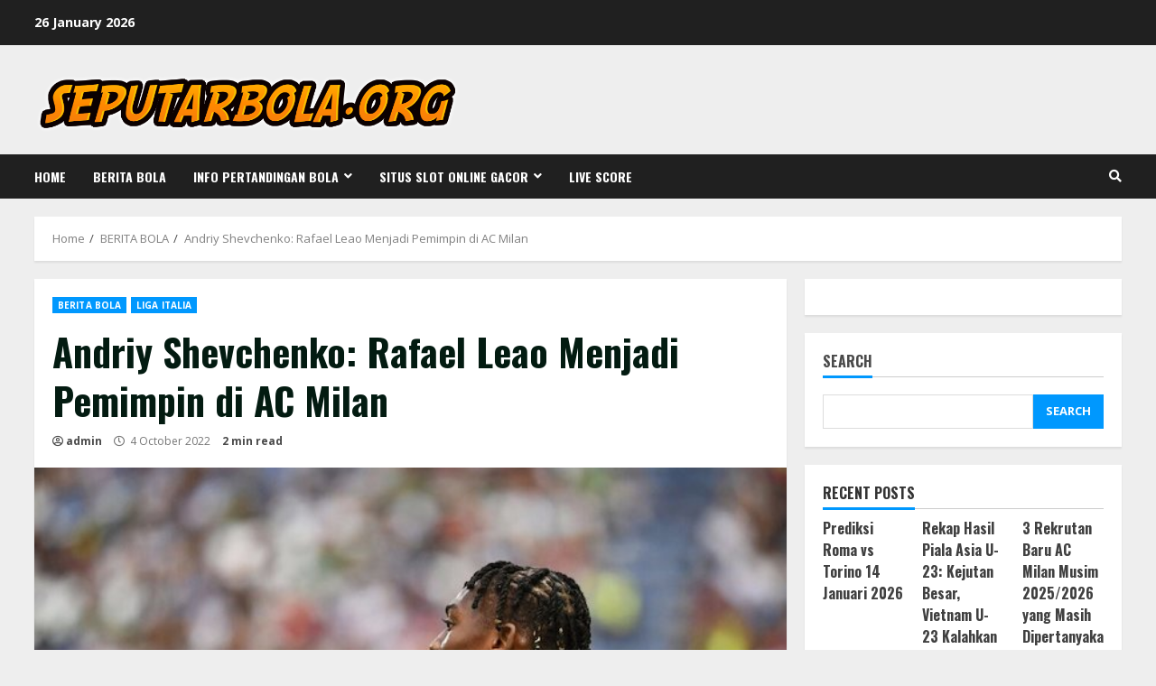

--- FILE ---
content_type: text/html; charset=UTF-8
request_url: https://seputarbola.org/andriy-shevchenko-rafael-leao-menjadi-pemimpin-di-ac-milan/
body_size: 20676
content:
<!doctype html>
<html lang="en-US">
<head>
    <meta charset="UTF-8">
    <meta name="viewport" content="width=device-width, initial-scale=1">
    <link rel="profile" href="https://gmpg.org/xfn/11">

    <style>
#wpadminbar #wp-admin-bar-wsm_free_top_button .ab-icon:before {
	content: "\f239";
	color: #FF9800;
	top: 3px;
}
</style><meta name='robots' content='index, follow, max-image-preview:large, max-snippet:-1, max-video-preview:-1' />

	<!-- This site is optimized with the Yoast SEO plugin v20.13 - https://yoast.com/wordpress/plugins/seo/ -->
	<title>Andriy Shevchenko: Rafael Leao Menjadi Pemimpin di AC Milan - Informasi Berita Seputar Bola online Terbaru - seputarbola.org</title>
	<link rel="canonical" href="https://seputarbola.org/andriy-shevchenko-rafael-leao-menjadi-pemimpin-di-ac-milan/" />
	<meta property="og:locale" content="en_US" />
	<meta property="og:type" content="article" />
	<meta property="og:title" content="Andriy Shevchenko: Rafael Leao Menjadi Pemimpin di AC Milan - Informasi Berita Seputar Bola online Terbaru - seputarbola.org" />
	<meta property="og:description" content="Seputarbola.org &#8211; Legenda AC Milan, Andriy Shevchenko, memberi pujian pada Rafael Leao. Penyerang muda Rossoneri itu disebut sebagai pemimpin di tim" />
	<meta property="og:url" content="https://seputarbola.org/andriy-shevchenko-rafael-leao-menjadi-pemimpin-di-ac-milan/" />
	<meta property="og:site_name" content="Informasi Berita Seputar Bola online Terbaru - seputarbola.org" />
	<meta property="article:published_time" content="2022-10-04T03:26:25+00:00" />
	<meta property="og:image" content="https://seputarbola.org/wp-content/uploads/2022/10/milan-leao_c882cb2-1.jpg" />
	<meta property="og:image:width" content="645" />
	<meta property="og:image:height" content="430" />
	<meta property="og:image:type" content="image/jpeg" />
	<meta name="author" content="admin" />
	<meta name="twitter:card" content="summary_large_image" />
	<meta name="twitter:label1" content="Written by" />
	<meta name="twitter:data1" content="admin" />
	<meta name="twitter:label2" content="Est. reading time" />
	<meta name="twitter:data2" content="2 minutes" />
	<script type="application/ld+json" class="yoast-schema-graph">{"@context":"https://schema.org","@graph":[{"@type":"Article","@id":"https://seputarbola.org/andriy-shevchenko-rafael-leao-menjadi-pemimpin-di-ac-milan/#article","isPartOf":{"@id":"https://seputarbola.org/andriy-shevchenko-rafael-leao-menjadi-pemimpin-di-ac-milan/"},"author":{"name":"admin","@id":"https://seputarbola.org/#/schema/person/3c8727dd7d4ae852d61655295e4c6502"},"headline":"Andriy Shevchenko: Rafael Leao Menjadi Pemimpin di AC Milan","datePublished":"2022-10-04T03:26:25+00:00","dateModified":"2022-10-04T03:26:25+00:00","mainEntityOfPage":{"@id":"https://seputarbola.org/andriy-shevchenko-rafael-leao-menjadi-pemimpin-di-ac-milan/"},"wordCount":334,"commentCount":0,"publisher":{"@id":"https://seputarbola.org/#organization"},"image":{"@id":"https://seputarbola.org/andriy-shevchenko-rafael-leao-menjadi-pemimpin-di-ac-milan/#primaryimage"},"thumbnailUrl":"https://seputarbola.org/wp-content/uploads/2022/10/milan-leao_c882cb2-1.jpg","keywords":["AC Milan","Andriy Shevchenko","Chelsea","Rafael Leao","Serie A"],"articleSection":["BERITA BOLA","LIGA ITALIA"],"inLanguage":"en-US","potentialAction":[{"@type":"CommentAction","name":"Comment","target":["https://seputarbola.org/andriy-shevchenko-rafael-leao-menjadi-pemimpin-di-ac-milan/#respond"]}]},{"@type":"WebPage","@id":"https://seputarbola.org/andriy-shevchenko-rafael-leao-menjadi-pemimpin-di-ac-milan/","url":"https://seputarbola.org/andriy-shevchenko-rafael-leao-menjadi-pemimpin-di-ac-milan/","name":"Andriy Shevchenko: Rafael Leao Menjadi Pemimpin di AC Milan - Informasi Berita Seputar Bola online Terbaru - seputarbola.org","isPartOf":{"@id":"https://seputarbola.org/#website"},"primaryImageOfPage":{"@id":"https://seputarbola.org/andriy-shevchenko-rafael-leao-menjadi-pemimpin-di-ac-milan/#primaryimage"},"image":{"@id":"https://seputarbola.org/andriy-shevchenko-rafael-leao-menjadi-pemimpin-di-ac-milan/#primaryimage"},"thumbnailUrl":"https://seputarbola.org/wp-content/uploads/2022/10/milan-leao_c882cb2-1.jpg","datePublished":"2022-10-04T03:26:25+00:00","dateModified":"2022-10-04T03:26:25+00:00","breadcrumb":{"@id":"https://seputarbola.org/andriy-shevchenko-rafael-leao-menjadi-pemimpin-di-ac-milan/#breadcrumb"},"inLanguage":"en-US","potentialAction":[{"@type":"ReadAction","target":["https://seputarbola.org/andriy-shevchenko-rafael-leao-menjadi-pemimpin-di-ac-milan/"]}]},{"@type":"ImageObject","inLanguage":"en-US","@id":"https://seputarbola.org/andriy-shevchenko-rafael-leao-menjadi-pemimpin-di-ac-milan/#primaryimage","url":"https://seputarbola.org/wp-content/uploads/2022/10/milan-leao_c882cb2-1.jpg","contentUrl":"https://seputarbola.org/wp-content/uploads/2022/10/milan-leao_c882cb2-1.jpg","width":645,"height":430},{"@type":"BreadcrumbList","@id":"https://seputarbola.org/andriy-shevchenko-rafael-leao-menjadi-pemimpin-di-ac-milan/#breadcrumb","itemListElement":[{"@type":"ListItem","position":1,"name":"Beranda","item":"https://seputarbola.org/"},{"@type":"ListItem","position":2,"name":"Andriy Shevchenko: Rafael Leao Menjadi Pemimpin di AC Milan"}]},{"@type":"WebSite","@id":"https://seputarbola.org/#website","url":"https://seputarbola.org/","name":"Informasi Berita Seputar Bola online Terbaru - seputarbola.org","description":"Berita seputar bola terkini, live score sepak bola, dan informasi pertandingan liga eropa &amp; INDONESIA terlengkap.","publisher":{"@id":"https://seputarbola.org/#organization"},"potentialAction":[{"@type":"SearchAction","target":{"@type":"EntryPoint","urlTemplate":"https://seputarbola.org/?s={search_term_string}"},"query-input":"required name=search_term_string"}],"inLanguage":"en-US"},{"@type":"Organization","@id":"https://seputarbola.org/#organization","name":"Informasi Berita Seputar Bola online Terbaru - seputarbola.org","url":"https://seputarbola.org/","logo":{"@type":"ImageObject","inLanguage":"en-US","@id":"https://seputarbola.org/#/schema/logo/image/","url":"https://seputarbola.org/wp-content/uploads/2021/09/cropped-cropped-coollogo_com-263372496.png","contentUrl":"https://seputarbola.org/wp-content/uploads/2021/09/cropped-cropped-coollogo_com-263372496.png","width":878,"height":150,"caption":"Informasi Berita Seputar Bola online Terbaru - seputarbola.org"},"image":{"@id":"https://seputarbola.org/#/schema/logo/image/"}},{"@type":"Person","@id":"https://seputarbola.org/#/schema/person/3c8727dd7d4ae852d61655295e4c6502","name":"admin","image":{"@type":"ImageObject","inLanguage":"en-US","@id":"https://seputarbola.org/#/schema/person/image/","url":"https://secure.gravatar.com/avatar/adf6a9385664de8b072e34cd3fb326df1d9d3461a6b5e25e6d3e0bc7f39e1f07?s=96&d=mm&r=g","contentUrl":"https://secure.gravatar.com/avatar/adf6a9385664de8b072e34cd3fb326df1d9d3461a6b5e25e6d3e0bc7f39e1f07?s=96&d=mm&r=g","caption":"admin"},"sameAs":["https://seputarbola.org"],"url":"https://seputarbola.org/author/admin/"}]}</script>
	<!-- / Yoast SEO plugin. -->


<link rel='dns-prefetch' href='//fonts.googleapis.com' />
<link rel="alternate" type="application/rss+xml" title="Informasi Berita Seputar Bola online Terbaru - seputarbola.org &raquo; Feed" href="https://seputarbola.org/feed/" />
<link rel="alternate" type="application/rss+xml" title="Informasi Berita Seputar Bola online Terbaru - seputarbola.org &raquo; Comments Feed" href="https://seputarbola.org/comments/feed/" />
<link rel="alternate" type="application/rss+xml" title="Informasi Berita Seputar Bola online Terbaru - seputarbola.org &raquo; Andriy Shevchenko: Rafael Leao Menjadi Pemimpin di AC Milan Comments Feed" href="https://seputarbola.org/andriy-shevchenko-rafael-leao-menjadi-pemimpin-di-ac-milan/feed/" />
<link rel="alternate" title="oEmbed (JSON)" type="application/json+oembed" href="https://seputarbola.org/wp-json/oembed/1.0/embed?url=https%3A%2F%2Fseputarbola.org%2Fandriy-shevchenko-rafael-leao-menjadi-pemimpin-di-ac-milan%2F" />
<link rel="alternate" title="oEmbed (XML)" type="text/xml+oembed" href="https://seputarbola.org/wp-json/oembed/1.0/embed?url=https%3A%2F%2Fseputarbola.org%2Fandriy-shevchenko-rafael-leao-menjadi-pemimpin-di-ac-milan%2F&#038;format=xml" />
<style id='wp-img-auto-sizes-contain-inline-css' type='text/css'>
img:is([sizes=auto i],[sizes^="auto," i]){contain-intrinsic-size:3000px 1500px}
/*# sourceURL=wp-img-auto-sizes-contain-inline-css */
</style>
<style id='wp-emoji-styles-inline-css' type='text/css'>

	img.wp-smiley, img.emoji {
		display: inline !important;
		border: none !important;
		box-shadow: none !important;
		height: 1em !important;
		width: 1em !important;
		margin: 0 0.07em !important;
		vertical-align: -0.1em !important;
		background: none !important;
		padding: 0 !important;
	}
/*# sourceURL=wp-emoji-styles-inline-css */
</style>
<style id='wp-block-library-inline-css' type='text/css'>
:root{--wp-block-synced-color:#7a00df;--wp-block-synced-color--rgb:122,0,223;--wp-bound-block-color:var(--wp-block-synced-color);--wp-editor-canvas-background:#ddd;--wp-admin-theme-color:#007cba;--wp-admin-theme-color--rgb:0,124,186;--wp-admin-theme-color-darker-10:#006ba1;--wp-admin-theme-color-darker-10--rgb:0,107,160.5;--wp-admin-theme-color-darker-20:#005a87;--wp-admin-theme-color-darker-20--rgb:0,90,135;--wp-admin-border-width-focus:2px}@media (min-resolution:192dpi){:root{--wp-admin-border-width-focus:1.5px}}.wp-element-button{cursor:pointer}:root .has-very-light-gray-background-color{background-color:#eee}:root .has-very-dark-gray-background-color{background-color:#313131}:root .has-very-light-gray-color{color:#eee}:root .has-very-dark-gray-color{color:#313131}:root .has-vivid-green-cyan-to-vivid-cyan-blue-gradient-background{background:linear-gradient(135deg,#00d084,#0693e3)}:root .has-purple-crush-gradient-background{background:linear-gradient(135deg,#34e2e4,#4721fb 50%,#ab1dfe)}:root .has-hazy-dawn-gradient-background{background:linear-gradient(135deg,#faaca8,#dad0ec)}:root .has-subdued-olive-gradient-background{background:linear-gradient(135deg,#fafae1,#67a671)}:root .has-atomic-cream-gradient-background{background:linear-gradient(135deg,#fdd79a,#004a59)}:root .has-nightshade-gradient-background{background:linear-gradient(135deg,#330968,#31cdcf)}:root .has-midnight-gradient-background{background:linear-gradient(135deg,#020381,#2874fc)}:root{--wp--preset--font-size--normal:16px;--wp--preset--font-size--huge:42px}.has-regular-font-size{font-size:1em}.has-larger-font-size{font-size:2.625em}.has-normal-font-size{font-size:var(--wp--preset--font-size--normal)}.has-huge-font-size{font-size:var(--wp--preset--font-size--huge)}.has-text-align-center{text-align:center}.has-text-align-left{text-align:left}.has-text-align-right{text-align:right}.has-fit-text{white-space:nowrap!important}#end-resizable-editor-section{display:none}.aligncenter{clear:both}.items-justified-left{justify-content:flex-start}.items-justified-center{justify-content:center}.items-justified-right{justify-content:flex-end}.items-justified-space-between{justify-content:space-between}.screen-reader-text{border:0;clip-path:inset(50%);height:1px;margin:-1px;overflow:hidden;padding:0;position:absolute;width:1px;word-wrap:normal!important}.screen-reader-text:focus{background-color:#ddd;clip-path:none;color:#444;display:block;font-size:1em;height:auto;left:5px;line-height:normal;padding:15px 23px 14px;text-decoration:none;top:5px;width:auto;z-index:100000}html :where(.has-border-color){border-style:solid}html :where([style*=border-top-color]){border-top-style:solid}html :where([style*=border-right-color]){border-right-style:solid}html :where([style*=border-bottom-color]){border-bottom-style:solid}html :where([style*=border-left-color]){border-left-style:solid}html :where([style*=border-width]){border-style:solid}html :where([style*=border-top-width]){border-top-style:solid}html :where([style*=border-right-width]){border-right-style:solid}html :where([style*=border-bottom-width]){border-bottom-style:solid}html :where([style*=border-left-width]){border-left-style:solid}html :where(img[class*=wp-image-]){height:auto;max-width:100%}:where(figure){margin:0 0 1em}html :where(.is-position-sticky){--wp-admin--admin-bar--position-offset:var(--wp-admin--admin-bar--height,0px)}@media screen and (max-width:600px){html :where(.is-position-sticky){--wp-admin--admin-bar--position-offset:0px}}

/*# sourceURL=wp-block-library-inline-css */
</style><style id='wp-block-heading-inline-css' type='text/css'>
h1:where(.wp-block-heading).has-background,h2:where(.wp-block-heading).has-background,h3:where(.wp-block-heading).has-background,h4:where(.wp-block-heading).has-background,h5:where(.wp-block-heading).has-background,h6:where(.wp-block-heading).has-background{padding:1.25em 2.375em}h1.has-text-align-left[style*=writing-mode]:where([style*=vertical-lr]),h1.has-text-align-right[style*=writing-mode]:where([style*=vertical-rl]),h2.has-text-align-left[style*=writing-mode]:where([style*=vertical-lr]),h2.has-text-align-right[style*=writing-mode]:where([style*=vertical-rl]),h3.has-text-align-left[style*=writing-mode]:where([style*=vertical-lr]),h3.has-text-align-right[style*=writing-mode]:where([style*=vertical-rl]),h4.has-text-align-left[style*=writing-mode]:where([style*=vertical-lr]),h4.has-text-align-right[style*=writing-mode]:where([style*=vertical-rl]),h5.has-text-align-left[style*=writing-mode]:where([style*=vertical-lr]),h5.has-text-align-right[style*=writing-mode]:where([style*=vertical-rl]),h6.has-text-align-left[style*=writing-mode]:where([style*=vertical-lr]),h6.has-text-align-right[style*=writing-mode]:where([style*=vertical-rl]){rotate:180deg}
/*# sourceURL=https://seputarbola.org/wp-includes/blocks/heading/style.min.css */
</style>
<style id='wp-block-latest-comments-inline-css' type='text/css'>
ol.wp-block-latest-comments{box-sizing:border-box;margin-left:0}:where(.wp-block-latest-comments:not([style*=line-height] .wp-block-latest-comments__comment)){line-height:1.1}:where(.wp-block-latest-comments:not([style*=line-height] .wp-block-latest-comments__comment-excerpt p)){line-height:1.8}.has-dates :where(.wp-block-latest-comments:not([style*=line-height])),.has-excerpts :where(.wp-block-latest-comments:not([style*=line-height])){line-height:1.5}.wp-block-latest-comments .wp-block-latest-comments{padding-left:0}.wp-block-latest-comments__comment{list-style:none;margin-bottom:1em}.has-avatars .wp-block-latest-comments__comment{list-style:none;min-height:2.25em}.has-avatars .wp-block-latest-comments__comment .wp-block-latest-comments__comment-excerpt,.has-avatars .wp-block-latest-comments__comment .wp-block-latest-comments__comment-meta{margin-left:3.25em}.wp-block-latest-comments__comment-excerpt p{font-size:.875em;margin:.36em 0 1.4em}.wp-block-latest-comments__comment-date{display:block;font-size:.75em}.wp-block-latest-comments .avatar,.wp-block-latest-comments__comment-avatar{border-radius:1.5em;display:block;float:left;height:2.5em;margin-right:.75em;width:2.5em}.wp-block-latest-comments[class*=-font-size] a,.wp-block-latest-comments[style*=font-size] a{font-size:inherit}
/*# sourceURL=https://seputarbola.org/wp-includes/blocks/latest-comments/style.min.css */
</style>
<style id='wp-block-latest-posts-inline-css' type='text/css'>
.wp-block-latest-posts{box-sizing:border-box}.wp-block-latest-posts.alignleft{margin-right:2em}.wp-block-latest-posts.alignright{margin-left:2em}.wp-block-latest-posts.wp-block-latest-posts__list{list-style:none}.wp-block-latest-posts.wp-block-latest-posts__list li{clear:both;overflow-wrap:break-word}.wp-block-latest-posts.is-grid{display:flex;flex-wrap:wrap}.wp-block-latest-posts.is-grid li{margin:0 1.25em 1.25em 0;width:100%}@media (min-width:600px){.wp-block-latest-posts.columns-2 li{width:calc(50% - .625em)}.wp-block-latest-posts.columns-2 li:nth-child(2n){margin-right:0}.wp-block-latest-posts.columns-3 li{width:calc(33.33333% - .83333em)}.wp-block-latest-posts.columns-3 li:nth-child(3n){margin-right:0}.wp-block-latest-posts.columns-4 li{width:calc(25% - .9375em)}.wp-block-latest-posts.columns-4 li:nth-child(4n){margin-right:0}.wp-block-latest-posts.columns-5 li{width:calc(20% - 1em)}.wp-block-latest-posts.columns-5 li:nth-child(5n){margin-right:0}.wp-block-latest-posts.columns-6 li{width:calc(16.66667% - 1.04167em)}.wp-block-latest-posts.columns-6 li:nth-child(6n){margin-right:0}}:root :where(.wp-block-latest-posts.is-grid){padding:0}:root :where(.wp-block-latest-posts.wp-block-latest-posts__list){padding-left:0}.wp-block-latest-posts__post-author,.wp-block-latest-posts__post-date{display:block;font-size:.8125em}.wp-block-latest-posts__post-excerpt,.wp-block-latest-posts__post-full-content{margin-bottom:1em;margin-top:.5em}.wp-block-latest-posts__featured-image a{display:inline-block}.wp-block-latest-posts__featured-image img{height:auto;max-width:100%;width:auto}.wp-block-latest-posts__featured-image.alignleft{float:left;margin-right:1em}.wp-block-latest-posts__featured-image.alignright{float:right;margin-left:1em}.wp-block-latest-posts__featured-image.aligncenter{margin-bottom:1em;text-align:center}
/*# sourceURL=https://seputarbola.org/wp-includes/blocks/latest-posts/style.min.css */
</style>
<style id='wp-block-search-inline-css' type='text/css'>
.wp-block-search__button{margin-left:10px;word-break:normal}.wp-block-search__button.has-icon{line-height:0}.wp-block-search__button svg{height:1.25em;min-height:24px;min-width:24px;width:1.25em;fill:currentColor;vertical-align:text-bottom}:where(.wp-block-search__button){border:1px solid #ccc;padding:6px 10px}.wp-block-search__inside-wrapper{display:flex;flex:auto;flex-wrap:nowrap;max-width:100%}.wp-block-search__label{width:100%}.wp-block-search.wp-block-search__button-only .wp-block-search__button{box-sizing:border-box;display:flex;flex-shrink:0;justify-content:center;margin-left:0;max-width:100%}.wp-block-search.wp-block-search__button-only .wp-block-search__inside-wrapper{min-width:0!important;transition-property:width}.wp-block-search.wp-block-search__button-only .wp-block-search__input{flex-basis:100%;transition-duration:.3s}.wp-block-search.wp-block-search__button-only.wp-block-search__searchfield-hidden,.wp-block-search.wp-block-search__button-only.wp-block-search__searchfield-hidden .wp-block-search__inside-wrapper{overflow:hidden}.wp-block-search.wp-block-search__button-only.wp-block-search__searchfield-hidden .wp-block-search__input{border-left-width:0!important;border-right-width:0!important;flex-basis:0;flex-grow:0;margin:0;min-width:0!important;padding-left:0!important;padding-right:0!important;width:0!important}:where(.wp-block-search__input){appearance:none;border:1px solid #949494;flex-grow:1;font-family:inherit;font-size:inherit;font-style:inherit;font-weight:inherit;letter-spacing:inherit;line-height:inherit;margin-left:0;margin-right:0;min-width:3rem;padding:8px;text-decoration:unset!important;text-transform:inherit}:where(.wp-block-search__button-inside .wp-block-search__inside-wrapper){background-color:#fff;border:1px solid #949494;box-sizing:border-box;padding:4px}:where(.wp-block-search__button-inside .wp-block-search__inside-wrapper) .wp-block-search__input{border:none;border-radius:0;padding:0 4px}:where(.wp-block-search__button-inside .wp-block-search__inside-wrapper) .wp-block-search__input:focus{outline:none}:where(.wp-block-search__button-inside .wp-block-search__inside-wrapper) :where(.wp-block-search__button){padding:4px 8px}.wp-block-search.aligncenter .wp-block-search__inside-wrapper{margin:auto}.wp-block[data-align=right] .wp-block-search.wp-block-search__button-only .wp-block-search__inside-wrapper{float:right}
/*# sourceURL=https://seputarbola.org/wp-includes/blocks/search/style.min.css */
</style>
<style id='wp-block-group-inline-css' type='text/css'>
.wp-block-group{box-sizing:border-box}:where(.wp-block-group.wp-block-group-is-layout-constrained){position:relative}
/*# sourceURL=https://seputarbola.org/wp-includes/blocks/group/style.min.css */
</style>
<style id='wp-block-paragraph-inline-css' type='text/css'>
.is-small-text{font-size:.875em}.is-regular-text{font-size:1em}.is-large-text{font-size:2.25em}.is-larger-text{font-size:3em}.has-drop-cap:not(:focus):first-letter{float:left;font-size:8.4em;font-style:normal;font-weight:100;line-height:.68;margin:.05em .1em 0 0;text-transform:uppercase}body.rtl .has-drop-cap:not(:focus):first-letter{float:none;margin-left:.1em}p.has-drop-cap.has-background{overflow:hidden}:root :where(p.has-background){padding:1.25em 2.375em}:where(p.has-text-color:not(.has-link-color)) a{color:inherit}p.has-text-align-left[style*="writing-mode:vertical-lr"],p.has-text-align-right[style*="writing-mode:vertical-rl"]{rotate:180deg}
/*# sourceURL=https://seputarbola.org/wp-includes/blocks/paragraph/style.min.css */
</style>
<style id='global-styles-inline-css' type='text/css'>
:root{--wp--preset--aspect-ratio--square: 1;--wp--preset--aspect-ratio--4-3: 4/3;--wp--preset--aspect-ratio--3-4: 3/4;--wp--preset--aspect-ratio--3-2: 3/2;--wp--preset--aspect-ratio--2-3: 2/3;--wp--preset--aspect-ratio--16-9: 16/9;--wp--preset--aspect-ratio--9-16: 9/16;--wp--preset--color--black: #000000;--wp--preset--color--cyan-bluish-gray: #abb8c3;--wp--preset--color--white: #ffffff;--wp--preset--color--pale-pink: #f78da7;--wp--preset--color--vivid-red: #cf2e2e;--wp--preset--color--luminous-vivid-orange: #ff6900;--wp--preset--color--luminous-vivid-amber: #fcb900;--wp--preset--color--light-green-cyan: #7bdcb5;--wp--preset--color--vivid-green-cyan: #00d084;--wp--preset--color--pale-cyan-blue: #8ed1fc;--wp--preset--color--vivid-cyan-blue: #0693e3;--wp--preset--color--vivid-purple: #9b51e0;--wp--preset--gradient--vivid-cyan-blue-to-vivid-purple: linear-gradient(135deg,rgb(6,147,227) 0%,rgb(155,81,224) 100%);--wp--preset--gradient--light-green-cyan-to-vivid-green-cyan: linear-gradient(135deg,rgb(122,220,180) 0%,rgb(0,208,130) 100%);--wp--preset--gradient--luminous-vivid-amber-to-luminous-vivid-orange: linear-gradient(135deg,rgb(252,185,0) 0%,rgb(255,105,0) 100%);--wp--preset--gradient--luminous-vivid-orange-to-vivid-red: linear-gradient(135deg,rgb(255,105,0) 0%,rgb(207,46,46) 100%);--wp--preset--gradient--very-light-gray-to-cyan-bluish-gray: linear-gradient(135deg,rgb(238,238,238) 0%,rgb(169,184,195) 100%);--wp--preset--gradient--cool-to-warm-spectrum: linear-gradient(135deg,rgb(74,234,220) 0%,rgb(151,120,209) 20%,rgb(207,42,186) 40%,rgb(238,44,130) 60%,rgb(251,105,98) 80%,rgb(254,248,76) 100%);--wp--preset--gradient--blush-light-purple: linear-gradient(135deg,rgb(255,206,236) 0%,rgb(152,150,240) 100%);--wp--preset--gradient--blush-bordeaux: linear-gradient(135deg,rgb(254,205,165) 0%,rgb(254,45,45) 50%,rgb(107,0,62) 100%);--wp--preset--gradient--luminous-dusk: linear-gradient(135deg,rgb(255,203,112) 0%,rgb(199,81,192) 50%,rgb(65,88,208) 100%);--wp--preset--gradient--pale-ocean: linear-gradient(135deg,rgb(255,245,203) 0%,rgb(182,227,212) 50%,rgb(51,167,181) 100%);--wp--preset--gradient--electric-grass: linear-gradient(135deg,rgb(202,248,128) 0%,rgb(113,206,126) 100%);--wp--preset--gradient--midnight: linear-gradient(135deg,rgb(2,3,129) 0%,rgb(40,116,252) 100%);--wp--preset--font-size--small: 13px;--wp--preset--font-size--medium: 20px;--wp--preset--font-size--large: 36px;--wp--preset--font-size--x-large: 42px;--wp--preset--spacing--20: 0.44rem;--wp--preset--spacing--30: 0.67rem;--wp--preset--spacing--40: 1rem;--wp--preset--spacing--50: 1.5rem;--wp--preset--spacing--60: 2.25rem;--wp--preset--spacing--70: 3.38rem;--wp--preset--spacing--80: 5.06rem;--wp--preset--shadow--natural: 6px 6px 9px rgba(0, 0, 0, 0.2);--wp--preset--shadow--deep: 12px 12px 50px rgba(0, 0, 0, 0.4);--wp--preset--shadow--sharp: 6px 6px 0px rgba(0, 0, 0, 0.2);--wp--preset--shadow--outlined: 6px 6px 0px -3px rgb(255, 255, 255), 6px 6px rgb(0, 0, 0);--wp--preset--shadow--crisp: 6px 6px 0px rgb(0, 0, 0);}:where(.is-layout-flex){gap: 0.5em;}:where(.is-layout-grid){gap: 0.5em;}body .is-layout-flex{display: flex;}.is-layout-flex{flex-wrap: wrap;align-items: center;}.is-layout-flex > :is(*, div){margin: 0;}body .is-layout-grid{display: grid;}.is-layout-grid > :is(*, div){margin: 0;}:where(.wp-block-columns.is-layout-flex){gap: 2em;}:where(.wp-block-columns.is-layout-grid){gap: 2em;}:where(.wp-block-post-template.is-layout-flex){gap: 1.25em;}:where(.wp-block-post-template.is-layout-grid){gap: 1.25em;}.has-black-color{color: var(--wp--preset--color--black) !important;}.has-cyan-bluish-gray-color{color: var(--wp--preset--color--cyan-bluish-gray) !important;}.has-white-color{color: var(--wp--preset--color--white) !important;}.has-pale-pink-color{color: var(--wp--preset--color--pale-pink) !important;}.has-vivid-red-color{color: var(--wp--preset--color--vivid-red) !important;}.has-luminous-vivid-orange-color{color: var(--wp--preset--color--luminous-vivid-orange) !important;}.has-luminous-vivid-amber-color{color: var(--wp--preset--color--luminous-vivid-amber) !important;}.has-light-green-cyan-color{color: var(--wp--preset--color--light-green-cyan) !important;}.has-vivid-green-cyan-color{color: var(--wp--preset--color--vivid-green-cyan) !important;}.has-pale-cyan-blue-color{color: var(--wp--preset--color--pale-cyan-blue) !important;}.has-vivid-cyan-blue-color{color: var(--wp--preset--color--vivid-cyan-blue) !important;}.has-vivid-purple-color{color: var(--wp--preset--color--vivid-purple) !important;}.has-black-background-color{background-color: var(--wp--preset--color--black) !important;}.has-cyan-bluish-gray-background-color{background-color: var(--wp--preset--color--cyan-bluish-gray) !important;}.has-white-background-color{background-color: var(--wp--preset--color--white) !important;}.has-pale-pink-background-color{background-color: var(--wp--preset--color--pale-pink) !important;}.has-vivid-red-background-color{background-color: var(--wp--preset--color--vivid-red) !important;}.has-luminous-vivid-orange-background-color{background-color: var(--wp--preset--color--luminous-vivid-orange) !important;}.has-luminous-vivid-amber-background-color{background-color: var(--wp--preset--color--luminous-vivid-amber) !important;}.has-light-green-cyan-background-color{background-color: var(--wp--preset--color--light-green-cyan) !important;}.has-vivid-green-cyan-background-color{background-color: var(--wp--preset--color--vivid-green-cyan) !important;}.has-pale-cyan-blue-background-color{background-color: var(--wp--preset--color--pale-cyan-blue) !important;}.has-vivid-cyan-blue-background-color{background-color: var(--wp--preset--color--vivid-cyan-blue) !important;}.has-vivid-purple-background-color{background-color: var(--wp--preset--color--vivid-purple) !important;}.has-black-border-color{border-color: var(--wp--preset--color--black) !important;}.has-cyan-bluish-gray-border-color{border-color: var(--wp--preset--color--cyan-bluish-gray) !important;}.has-white-border-color{border-color: var(--wp--preset--color--white) !important;}.has-pale-pink-border-color{border-color: var(--wp--preset--color--pale-pink) !important;}.has-vivid-red-border-color{border-color: var(--wp--preset--color--vivid-red) !important;}.has-luminous-vivid-orange-border-color{border-color: var(--wp--preset--color--luminous-vivid-orange) !important;}.has-luminous-vivid-amber-border-color{border-color: var(--wp--preset--color--luminous-vivid-amber) !important;}.has-light-green-cyan-border-color{border-color: var(--wp--preset--color--light-green-cyan) !important;}.has-vivid-green-cyan-border-color{border-color: var(--wp--preset--color--vivid-green-cyan) !important;}.has-pale-cyan-blue-border-color{border-color: var(--wp--preset--color--pale-cyan-blue) !important;}.has-vivid-cyan-blue-border-color{border-color: var(--wp--preset--color--vivid-cyan-blue) !important;}.has-vivid-purple-border-color{border-color: var(--wp--preset--color--vivid-purple) !important;}.has-vivid-cyan-blue-to-vivid-purple-gradient-background{background: var(--wp--preset--gradient--vivid-cyan-blue-to-vivid-purple) !important;}.has-light-green-cyan-to-vivid-green-cyan-gradient-background{background: var(--wp--preset--gradient--light-green-cyan-to-vivid-green-cyan) !important;}.has-luminous-vivid-amber-to-luminous-vivid-orange-gradient-background{background: var(--wp--preset--gradient--luminous-vivid-amber-to-luminous-vivid-orange) !important;}.has-luminous-vivid-orange-to-vivid-red-gradient-background{background: var(--wp--preset--gradient--luminous-vivid-orange-to-vivid-red) !important;}.has-very-light-gray-to-cyan-bluish-gray-gradient-background{background: var(--wp--preset--gradient--very-light-gray-to-cyan-bluish-gray) !important;}.has-cool-to-warm-spectrum-gradient-background{background: var(--wp--preset--gradient--cool-to-warm-spectrum) !important;}.has-blush-light-purple-gradient-background{background: var(--wp--preset--gradient--blush-light-purple) !important;}.has-blush-bordeaux-gradient-background{background: var(--wp--preset--gradient--blush-bordeaux) !important;}.has-luminous-dusk-gradient-background{background: var(--wp--preset--gradient--luminous-dusk) !important;}.has-pale-ocean-gradient-background{background: var(--wp--preset--gradient--pale-ocean) !important;}.has-electric-grass-gradient-background{background: var(--wp--preset--gradient--electric-grass) !important;}.has-midnight-gradient-background{background: var(--wp--preset--gradient--midnight) !important;}.has-small-font-size{font-size: var(--wp--preset--font-size--small) !important;}.has-medium-font-size{font-size: var(--wp--preset--font-size--medium) !important;}.has-large-font-size{font-size: var(--wp--preset--font-size--large) !important;}.has-x-large-font-size{font-size: var(--wp--preset--font-size--x-large) !important;}
/*# sourceURL=global-styles-inline-css */
</style>

<style id='classic-theme-styles-inline-css' type='text/css'>
/*! This file is auto-generated */
.wp-block-button__link{color:#fff;background-color:#32373c;border-radius:9999px;box-shadow:none;text-decoration:none;padding:calc(.667em + 2px) calc(1.333em + 2px);font-size:1.125em}.wp-block-file__button{background:#32373c;color:#fff;text-decoration:none}
/*# sourceURL=/wp-includes/css/classic-themes.min.css */
</style>
<link rel='stylesheet' id='wsm-style-css' href='https://seputarbola.org/wp-content/plugins/wp-stats-manager/css/style.css?ver=1.2' type='text/css' media='all' />
<link rel='stylesheet' id='font-awesome-v5-css' href='https://seputarbola.org/wp-content/themes/morenews/assets/font-awesome/css/all.min.css?ver=6.9' type='text/css' media='all' />
<link rel='stylesheet' id='bootstrap-css' href='https://seputarbola.org/wp-content/themes/morenews/assets/bootstrap/css/bootstrap.min.css?ver=6.9' type='text/css' media='all' />
<link rel='stylesheet' id='slick-css-css' href='https://seputarbola.org/wp-content/themes/morenews/assets/slick/css/slick.min.css?ver=6.9' type='text/css' media='all' />
<link rel='stylesheet' id='sidr-css' href='https://seputarbola.org/wp-content/themes/morenews/assets/sidr/css/jquery.sidr.dark.css?ver=6.9' type='text/css' media='all' />
<link rel='stylesheet' id='magnific-popup-css' href='https://seputarbola.org/wp-content/themes/morenews/assets/magnific-popup/magnific-popup.css?ver=6.9' type='text/css' media='all' />
<link rel='stylesheet' id='morenews-google-fonts-css' href='https://fonts.googleapis.com/css?family=Oswald:300,400,700|Open%20Sans:400,400italic,600,700|Oswald:300,400,700&#038;subset=latin,latin-ext' type='text/css' media='all' />
<link rel='stylesheet' id='morenews-style-css' href='https://seputarbola.org/wp-content/themes/morenews/style.css?ver=6.9' type='text/css' media='all' />
<style id='morenews-style-inline-css' type='text/css'>

                    body.aft-dark-mode #sidr,
        body.aft-dark-mode,
        body.aft-dark-mode.custom-background,
        body.aft-dark-mode #af-preloader {
            background-color: #000000;
            }
        
                    body.aft-default-mode #sidr,
            body.aft-default-mode #af-preloader,
            body.aft-default-mode {
            background-color: #eeeeee;
            }

        
                    .woocommerce span.onsale,
            .woocommerce #respond input#submit.disabled, 
            .woocommerce #respond input#submit:disabled, 
            .woocommerce #respond input#submit:disabled[disabled], 
            .woocommerce a.button.disabled, 
            .woocommerce a.button:disabled, 
            .woocommerce a.button:disabled[disabled], 
            .woocommerce button.button.disabled, 
            .woocommerce button.button:disabled, 
            .woocommerce button.button:disabled[disabled], 
            .woocommerce input.button.disabled, 
            .woocommerce input.button:disabled, 
            .woocommerce input.button:disabled[disabled],
            .woocommerce #respond input#submit, 
            .woocommerce a.button, 
            .woocommerce button.button, 
            .woocommerce input.button,
            .woocommerce #respond input#submit.alt, 
            .woocommerce a.button.alt, 
            .woocommerce button.button.alt, 
            .woocommerce input.button.alt,

            .widget-title-fill-and-border .wp-block-search__label,
            .widget-title-fill-and-border .wp-block-group__inner-container > h1.wp-block-heading,
            .widget-title-fill-and-border .wp-block-group__inner-container > h2.wp-block-heading,
            .widget-title-fill-and-border .wp-block-group__inner-container > h3.wp-block-heading,
            .widget-title-fill-and-border .wp-block-group__inner-container > h4.wp-block-heading,
            .widget-title-fill-and-border .wp-block-group__inner-container > h5.wp-block-heading,
            .widget-title-fill-and-border .wp-block-group__inner-container > h6.wp-block-heading,
            .widget-title-fill-and-no-border .wp-block-search__label,
            .widget-title-fill-and-no-border .wp-block-group__inner-container > h1.wp-block-heading,
            .widget-title-fill-and-no-border .wp-block-group__inner-container > h2.wp-block-heading,
            .widget-title-fill-and-no-border .wp-block-group__inner-container > h3.wp-block-heading,
            .widget-title-fill-and-no-border .wp-block-group__inner-container > h4.wp-block-heading,
            .widget-title-fill-and-no-border .wp-block-group__inner-container > h5.wp-block-heading,
            .widget-title-fill-and-no-border .wp-block-group__inner-container > h6.wp-block-heading,

            .widget-title-fill-and-border .wp_post_author_widget .widget-title .header-after,
            .widget-title-fill-and-border .widget-title .heading-line,
            .widget-title-fill-and-border .aft-posts-tabs-panel .nav-tabs>li>a.active,
            .widget-title-fill-and-border .aft-main-banner-wrapper .widget-title .heading-line ,
            .widget-title-fill-and-no-border .wp_post_author_widget .widget-title .header-after,
            .widget-title-fill-and-no-border .widget-title .heading-line,
            .widget-title-fill-and-no-border .aft-posts-tabs-panel .nav-tabs>li>a.active,
            .widget-title-fill-and-no-border .aft-main-banner-wrapper .widget-title .heading-line,
            a.sidr-class-sidr-button-close,
            body.widget-title-border-bottom .header-after1 .heading-line-before, 
            body.widget-title-border-bottom .widget-title .heading-line-before,

            .widget-title-border-center .wp-block-search__label::after,
            .widget-title-border-center .wp-block-group__inner-container > h1.wp-block-heading::after,
            .widget-title-border-center .wp-block-group__inner-container > h2.wp-block-heading::after,
            .widget-title-border-center .wp-block-group__inner-container > h3.wp-block-heading::after,
            .widget-title-border-center .wp-block-group__inner-container > h4.wp-block-heading::after,
            .widget-title-border-center .wp-block-group__inner-container > h5.wp-block-heading::after,
            .widget-title-border-center .wp-block-group__inner-container > h6.wp-block-heading::after,
            .widget-title-border-center .wp_post_author_widget .widget-title .heading-line-before,
            .widget-title-border-center .aft-posts-tabs-panel .nav-tabs>li>a.active::after,
            .widget-title-border-center .wp_post_author_widget .widget-title .header-after::after, 
            .widget-title-border-center .widget-title .heading-line-after,

            .widget-title-border-bottom .wp-block-search__label::after,
            .widget-title-border-bottom .wp-block-group__inner-container > h1.wp-block-heading::after,
            .widget-title-border-bottom .wp-block-group__inner-container > h2.wp-block-heading::after,
            .widget-title-border-bottom .wp-block-group__inner-container > h3.wp-block-heading::after,
            .widget-title-border-bottom .wp-block-group__inner-container > h4.wp-block-heading::after,
            .widget-title-border-bottom .wp-block-group__inner-container > h5.wp-block-heading::after,
            .widget-title-border-bottom .wp-block-group__inner-container > h6.wp-block-heading::after,
            .widget-title-border-bottom .heading-line::before, 
            .widget-title-border-bottom .wp-post-author-wrap .header-after::before,
            .widget-title-border-bottom .aft-posts-tabs-panel .nav-tabs>li>a.active::after,

            body.aft-default-mode .reply a,
            body.aft-dark-mode .reply a,
            .aft-popular-taxonomies-lists span::before ,
            .woocommerce div.product .woocommerce-tabs ul.tabs li.active,
            #loader-wrapper div,
            span.heading-line::before,
            .wp-post-author-wrap .header-after::before,
            body.aft-default-mode.woocommerce span.onsale,
            body.aft-dark-mode input[type="button"],
            body.aft-dark-mode input[type="reset"],
            body.aft-dark-mode input[type="submit"],
            body.aft-dark-mode .inner-suscribe input[type=submit],
            body.aft-default-mode input[type="button"],
            body.aft-default-mode input[type="reset"],
            body.aft-default-mode input[type="submit"],
            body.aft-default-mode .inner-suscribe input[type=submit],
            .woocommerce-product-search button[type="submit"],
            input.search-submit,
            .wp-block-search__button,
            .af-youtube-slider .af-video-wrap .af-bg-play i,
            .af-youtube-video-list .entry-header-yt-video-wrapper .af-yt-video-play i,
            .af-post-format i,
            body .btn-style1 a:visited,
            body .btn-style1 a,
            body .morenews-pagination .nav-links .page-numbers.current,
            body #scroll-up,
            body article.sticky .read-single:before,
            .aft-readmore-wrapper a.aft-readmore:hover,
            body.aft-dark-mode .aft-readmore-wrapper a.aft-readmore:hover, 
            footer.site-footer .aft-readmore-wrapper a.aft-readmore:hover,
            .aft-readmore-wrapper a.aft-readmore:hover,
            body .trending-posts-vertical .trending-no{
            background-color: #0098fe ;
            }

            .grid-design-texts-over-image .aft-readmore-wrapper a.aft-readmore:hover, 
            .aft-readmore-wrapper a.aft-readmore:hover,
            body.aft-dark-mode .aft-readmore-wrapper a.aft-readmore:hover, 
            body.aft-default-mode .aft-readmore-wrapper a.aft-readmore:hover, 

            body.single .entry-header .aft-post-excerpt-and-meta .post-excerpt,
            body.aft-dark-mode.single span.tags-links a:hover,
            .morenews-pagination .nav-links .page-numbers.current,
            .aft-readmore-wrapper a.aft-readmore:hover,
            p.awpa-more-posts a:hover{
            border-color: #0098fe ;
            }
            .wp-post-author-meta .wp-post-author-meta-more-posts a.awpa-more-posts:hover{
                border-color: #0098fe ;
            }
            body:not(.rtl) .aft-popular-taxonomies-lists span::after {
                border-left-color: #0098fe ;
            }
            body.rtl .aft-popular-taxonomies-lists span::after {
                border-right-color: #0098fe ;
            }
            .widget-title-fill-and-no-border .wp-block-search__label::after,
            .widget-title-fill-and-no-border .wp-block-group__inner-container > h1.wp-block-heading::after,
            .widget-title-fill-and-no-border .wp-block-group__inner-container > h2.wp-block-heading::after,
            .widget-title-fill-and-no-border .wp-block-group__inner-container > h3.wp-block-heading::after,
            .widget-title-fill-and-no-border .wp-block-group__inner-container > h4.wp-block-heading::after,
            .widget-title-fill-and-no-border .wp-block-group__inner-container > h5.wp-block-heading::after,
            .widget-title-fill-and-no-border .wp-block-group__inner-container > h6.wp-block-heading::after,
            .widget-title-fill-and-no-border .aft-posts-tabs-panel .nav-tabs>li a.active::after,
            .widget-title-fill-and-no-border .morenews-widget .widget-title::before,
            .widget-title-fill-and-no-border .morenews-customizer .widget-title::before{
                border-top-color: #0098fe ;

            }
            #scroll-up::after,
            .aft-dark-mode #loader,
            .aft-default-mode #loader {
                border-bottom-color: #0098fe ;
            }
            footer.site-footer .wp-calendar-nav a:hover,
            footer.site-footer .wp-block-latest-comments__comment-meta a:hover,
            .aft-dark-mode .tagcloud a:hover, 
            .aft-dark-mode .widget ul.menu >li a:hover, 
            .aft-dark-mode .widget > ul > li a:hover,
            .banner-exclusive-posts-wrapper a:hover,
            .list-style .read-title h4 a:hover,
            .grid-design-default .read-title h4 a:hover,
            body.aft-dark-mode .banner-exclusive-posts-wrapper a:hover,
            body.aft-dark-mode .banner-exclusive-posts-wrapper a:visited:hover,
            body.aft-default-mode .banner-exclusive-posts-wrapper a:hover,
            body.aft-default-mode .banner-exclusive-posts-wrapper a:visited:hover,
            body.wp-post-author-meta .awpa-display-name a:hover,
            .widget_text a ,
            .post-description a:not(.aft-readmore), .post-description a:not(.aft-readmore):visited,

            .wp_post_author_widget .wp-post-author-meta .awpa-display-name a:hover, 
            .wp-post-author-meta .wp-post-author-meta-more-posts a.awpa-more-posts:hover,
            body.aft-default-mode .af-breadcrumbs a:hover,
            body.aft-dark-mode .af-breadcrumbs a:hover,
            body .wp-block-latest-comments li.wp-block-latest-comments__comment a:hover,

            body .site-footer .color-pad .read-title h4 a:hover,
            body.aft-default-mode .site-footer .tagcloud a:hover,
            body.aft-dark-mode .site-footer .tagcloud a:hover,
            body.aft-default-mode .site-footer .wp-block-tag-cloud a:hover,
            body.aft-dark-mode .site-footer .wp-block-tag-cloud a:hover,

            body.aft-dark-mode #secondary .morenews-widget ul[class*="wp-block-"] a:hover,
            body.aft-dark-mode #secondary .morenews-widget ol[class*="wp-block-"] a:hover,
            body.aft-dark-mode a.post-edit-link:hover,
            body.aft-default-mode #secondary .morenews-widget ul[class*="wp-block-"] a:hover,
            body.aft-default-mode #secondary .morenews-widget ol[class*="wp-block-"] a:hover,
            body.aft-default-mode a.post-edit-link:hover,

            body.aft-default-mode .comment-form a:hover,
            body.aft-dark-mode .comment-form a:hover,
            body.aft-dark-mode .entry-content > .wp-block-tag-cloud a:not(.has-text-color):hover,
            body.aft-default-mode .entry-content > .wp-block-tag-cloud a:not(.has-text-color):hover,
            body.aft-dark-mode .entry-content .wp-block-archives-list.wp-block-archives a:not(.has-text-color):hover,
            body.aft-default-mode .entry-content .wp-block-archives-list.wp-block-archives a:not(.has-text-color):hover,
            body.aft-dark-mode .entry-content .wp-block-latest-posts a:not(.has-text-color):hover, 
            body.aft-dark-mode .entry-content .wp-block-categories-list.wp-block-categories a:not(.has-text-color):hover,
            body.aft-default-mode .entry-content .wp-block-latest-posts a:not(.has-text-color):hover, 
            body.aft-default-mode .entry-content .wp-block-categories-list.wp-block-categories a:not(.has-text-color):hover,

            .aft-default-mode .wp-block-archives-list.wp-block-archives a:not(.has-text-color):hover,
            .aft-default-mode .wp-block-latest-posts a:not(.has-text-color):hover, 
            .aft-default-mode .wp-block-categories-list.wp-block-categories a:not(.has-text-color):hover,
            .aft-default-mode .wp-block-latest-comments li.wp-block-latest-comments__comment a:hover,
            .aft-dark-mode .wp-block-archives-list.wp-block-archives a:not(.has-text-color):hover,
            .aft-dark-mode .wp-block-latest-posts a:not(.has-text-color):hover, 
            .aft-dark-mode .wp-block-categories-list.wp-block-categories a:not(.has-text-color):hover,
            .aft-dark-mode .wp-block-latest-comments li.wp-block-latest-comments__comment a:hover,

            body.aft-default-mode .site-footer .wp-block-latest-comments li.wp-block-latest-comments__comment a:hover,
            body.aft-dark-mode .site-footer .wp-block-latest-comments li.wp-block-latest-comments__comment a:hover,
            .aft-default-mode .site-footer .wp-block-archives-list.wp-block-archives a:not(.has-text-color):hover,
            .aft-default-mode .site-footer .wp-block-latest-posts a:not(.has-text-color):hover, 
            .aft-default-mode .site-footer .wp-block-categories-list.wp-block-categories a:not(.has-text-color):hover,
            .aft-dark-mode .site-footer .wp-block-archives-list.wp-block-archives a:not(.has-text-color):hover,
            .aft-dark-mode .site-footer .wp-block-latest-posts a:not(.has-text-color):hover, 
            .aft-dark-mode .site-footer .wp-block-categories-list.wp-block-categories a:not(.has-text-color):hover,

            body.aft-dark-mode .morenews-pagination .nav-links a.page-numbers:hover,
            body.aft-default-mode .morenews-pagination .nav-links a.page-numbers:hover,
            body .site-footer .secondary-footer a:hover,
            body.aft-default-mode .aft-popular-taxonomies-lists ul li a:hover ,
            body.aft-dark-mode .aft-popular-taxonomies-lists ul li a:hover,
            body.aft-dark-mode .wp-calendar-nav a,
            body .entry-content > [class*="wp-block-"] a:not(.has-text-color),
            body .entry-content > ul a,
            body .entry-content > ol a,
            body .entry-content > p a ,
            body.aft-default-mode p.logged-in-as a,
            body.aft-dark-mode p.logged-in-as a,
            body.aft-dark-mode .woocommerce-loop-product__title:hover,
            body.aft-default-mode .woocommerce-loop-product__title:hover,
            a:hover,
            .morenews-widget.widget_text a,
            body.aft-default-mode .wp-block-latest-comments li.wp-block-latest-comments__comment a:hover,
            body.aft-dark-mode .wp-block-latest-comments li.wp-block-latest-comments__comment a:hover,
            .entry-content .wp-block-latest-comments a:not(.has-text-color):hover,
            body.aft-default-mode .entry-content h1:not(.awpa-display-name) a,
            body.aft-default-mode .entry-content h2:not(.awpa-display-name) a,
            body.aft-default-mode .entry-content h3:not(.awpa-display-name) a,
            body.aft-default-mode .entry-content h4:not(.awpa-display-name) a,
            body.aft-default-mode .entry-content h5:not(.awpa-display-name) a,
            body.aft-default-mode .entry-content h6:not(.awpa-display-name) a,
            body.aft-dark-mode .entry-content h1:not(.awpa-display-name) a,
            body.aft-dark-mode .entry-content h2:not(.awpa-display-name) a,
            body.aft-dark-mode .entry-content h3:not(.awpa-display-name) a,
            body.aft-dark-mode .entry-content h4:not(.awpa-display-name) a,
            body.aft-dark-mode .entry-content h5:not(.awpa-display-name) a,
            body.aft-dark-mode .entry-content h6:not(.awpa-display-name) a,
            body.aft-default-mode .comment-content a,
            body.aft-dark-mode .comment-content a,
            body.aft-default-mode .post-excerpt a,
            body.aft-dark-mode .post-excerpt a,
            body .site-footer a:hover,
            body .site-footer a:visited:hover,
            body.aft-default-mode .tagcloud a:hover,
            body.aft-default-mode.single span.tags-links a:hover,
            body.aft-default-mode p.awpa-more-posts a:hover,
            body.aft-default-mode p.awpa-website a:hover ,
            body.aft-default-mode .wp-post-author-meta h4 a:hover,
            body.aft-default-mode .widget ul.menu >li a:hover,
            body.aft-default-mode .widget > ul > li a:hover,
            body.aft-default-mode .nav-links a:hover,
            body.aft-default-mode ul.trail-items li a:hover,
            body.aft-dark-mode .tagcloud a:hover,
            body.aft-dark-mode.single span.tags-links a:hover,
            body.aft-dark-mode p.awpa-more-posts a:hover,
            body.aft-dark-mode p.awpa-website a:hover ,
            body.aft-dark-mode .widget ul.menu >li a:hover,
            body.aft-dark-mode .nav-links a:hover,
            body.aft-dark-mode ul.trail-items li a:hover{
            color:#0098fe ;
            }

            @media only screen and (min-width: 992px){
                body.aft-default-mode .morenews-header .main-navigation .menu-desktop > ul > li:hover > a:before,
                body.aft-default-mode .morenews-header .main-navigation .menu-desktop > ul > li.current-menu-item > a:before {
                background-color: #0098fe ;
                }
            }
        
                    .woocommerce-product-search button[type="submit"], input.search-submit{
                background-color: #0098fe ;
            }
            .wp-calendar-nav a,
            #wp-calendar tbody td a,
            body.aft-dark-mode #wp-calendar tbody td#today,
            body.aft-default-mode #wp-calendar tbody td#today,
            body .entry-content > [class*="wp-block-"] a:not(.has-text-color),
            body .entry-content > ul a, body .entry-content > ul a:visited,
            body .entry-content > ol a, body .entry-content > ol a:visited,
            body .entry-content > p a, body .entry-content > p a:visited
            {
            color: #0098fe ;
            }
            .woocommerce-product-search button[type="submit"], input.search-submit,
            body.single span.tags-links a:hover,
            body .entry-content > [class*="wp-block-"] a:not(.has-text-color),
            body .entry-content > ul a, body .entry-content > ul a:visited,
            body .entry-content > ol a, body .entry-content > ol a:visited,
            body .entry-content > p a, body .entry-content > p a:visited{
            border-color: #0098fe ;
            }

            @media only screen and (min-width: 993px){
                .main-navigation .menu-desktop > li.current-menu-item::after, 
                .main-navigation .menu-desktop > ul > li.current-menu-item::after, 
                .main-navigation .menu-desktop > li::after, .main-navigation .menu-desktop > ul > li::after{
                    background-color: #0098fe ;
                }
            }
        

                    .site-title {
            font-family: Oswald;
            }
        
                    body,
            button,
            input,
            select,
            optgroup,
            .cat-links li a,
            .min-read,
            .af-social-contacts .social-widget-menu .screen-reader-text,
            textarea {
            font-family: Open Sans;
            }
        
                    .navigation.post-navigation .nav-links a,
            div.custom-menu-link > a,
            .exclusive-posts .exclusive-now span,
            .aft-popular-taxonomies-lists span,
            .exclusive-posts a,
            .aft-posts-tabs-panel .nav-tabs>li>a,
            .widget-title-border-bottom .aft-posts-tabs-panel .nav-tabs>li>a,
            .nav-tabs>li,
            .widget ul ul li, 
            .widget ul.menu >li ,
            .widget > ul > li,
            .wp-block-search__label,
            .wp-block-latest-posts.wp-block-latest-posts__list li,
            .wp-block-latest-comments li.wp-block-latest-comments__comment,
            .wp-block-group__inner-container ul li,
            .main-navigation ul li a,
            h1, h2, h3, h4, h5, h6 {
            font-family: Oswald;
            }
        
        .elementor-page .elementor-section.elementor-section-full_width > .elementor-container,
        .elementor-page .elementor-section.elementor-section-boxed > .elementor-container,
        .elementor-default .elementor-section.elementor-section-full_width > .elementor-container,
        .elementor-default .elementor-section.elementor-section-boxed > .elementor-container{
            max-width: 1204px;
        }

        .container-wrapper .elementor {
            max-width: 100%;
        }
        .full-width-content .elementor-section-stretched,
        .align-content-left .elementor-section-stretched,
        .align-content-right .elementor-section-stretched {
            max-width: 100%;
            left: 0 !important;
        }

/*# sourceURL=morenews-style-inline-css */
</style>
<script type="text/javascript" id="wp-statistics-tracker-js-extra">
/* <![CDATA[ */
var WP_Statistics_Tracker_Object = {"hitRequestUrl":"https://seputarbola.org/wp-json/wp-statistics/v2/hit?wp_statistics_hit_rest=yes&track_all=1&current_page_type=post&current_page_id=3955&search_query&page_uri=L2FuZHJpeS1zaGV2Y2hlbmtvLXJhZmFlbC1sZWFvLW1lbmphZGktcGVtaW1waW4tZGktYWMtbWlsYW4v","keepOnlineRequestUrl":"https://seputarbola.org/wp-json/wp-statistics/v2/online?wp_statistics_hit_rest=yes&track_all=1&current_page_type=post&current_page_id=3955&search_query&page_uri=L2FuZHJpeS1zaGV2Y2hlbmtvLXJhZmFlbC1sZWFvLW1lbmphZGktcGVtaW1waW4tZGktYWMtbWlsYW4v","option":{"dntEnabled":false,"cacheCompatibility":false}};
//# sourceURL=wp-statistics-tracker-js-extra
/* ]]> */
</script>
<script type="text/javascript" src="https://seputarbola.org/wp-content/plugins/wp-statistics/assets/js/tracker.js?ver=6.9" id="wp-statistics-tracker-js"></script>
<script type="text/javascript" src="https://seputarbola.org/wp-includes/js/jquery/jquery.min.js?ver=3.7.1" id="jquery-core-js"></script>
<script type="text/javascript" src="https://seputarbola.org/wp-includes/js/jquery/jquery-migrate.min.js?ver=3.4.1" id="jquery-migrate-js"></script>
<link rel="https://api.w.org/" href="https://seputarbola.org/wp-json/" /><link rel="alternate" title="JSON" type="application/json" href="https://seputarbola.org/wp-json/wp/v2/posts/3955" /><link rel="EditURI" type="application/rsd+xml" title="RSD" href="https://seputarbola.org/xmlrpc.php?rsd" />
<meta name="generator" content="WordPress 6.9" />
<link rel='shortlink' href='https://seputarbola.org/?p=3955' />
	   
    <!-- Wordpress Stats Manager -->
    <script type="text/javascript">
          var _wsm = _wsm || [];
           _wsm.push(['trackPageView']);
           _wsm.push(['enableLinkTracking']);
           _wsm.push(['enableHeartBeatTimer']);
          (function() {
            var u="https://seputarbola.org/wp-content/plugins/wp-stats-manager/";
            _wsm.push(['setUrlReferrer', ""]);
            _wsm.push(['setTrackerUrl',"https://seputarbola.org/?wmcAction=wmcTrack"]);
            _wsm.push(['setSiteId', "1"]);
            _wsm.push(['setPageId', "3955"]);
            _wsm.push(['setWpUserId', "0"]);           
            var d=document, g=d.createElement('script'), s=d.getElementsByTagName('script')[0];
            g.type='text/javascript'; g.async=true; g.defer=true; g.src=u+'js/wsm_new.js'; s.parentNode.insertBefore(g,s);
          })();
    </script>
    <!-- End Wordpress Stats Manager Code -->
      <!-- Analytics by WP Statistics v14.1.5 - https://wp-statistics.com/ -->
<link rel="pingback" href="https://seputarbola.org/xmlrpc.php">        <style type="text/css">
                        .site-title,
            .site-description {
                position: absolute;
                clip: rect(1px, 1px, 1px, 1px);
                display: none;
            }

            

        </style>
        <link rel="icon" href="https://seputarbola.org/wp-content/uploads/2021/09/cropped-coollogo_com-156921365-32x32.png" sizes="32x32" />
<link rel="icon" href="https://seputarbola.org/wp-content/uploads/2021/09/cropped-coollogo_com-156921365-192x192.png" sizes="192x192" />
<link rel="apple-touch-icon" href="https://seputarbola.org/wp-content/uploads/2021/09/cropped-coollogo_com-156921365-180x180.png" />
<meta name="msapplication-TileImage" content="https://seputarbola.org/wp-content/uploads/2021/09/cropped-coollogo_com-156921365-270x270.png" />
</head>

<body class="wp-singular post-template-default single single-post postid-3955 single-format-standard wp-custom-logo wp-embed-responsive wp-theme-morenews aft-default-mode aft-header-layout-side header-image-default widget-title-border-bottom default-content-layout single-content-mode-default single-post-title-boxed align-content-left af-wide-layout">

    <div id="af-preloader">
        <div id="loader-wrapper">
            <div class="loader1"></div>
            <div class="loader2"></div>
            <div class="loader3"></div>
            <div class="loader4"></div>
        </div>
    </div>

<div id="page" class="site af-whole-wrapper">
    <a class="skip-link screen-reader-text" href="#content">Skip to content</a>

    
        <header id="masthead" class="header-layout-side morenews-header">
            <div class="top-header">
    <div class="container-wrapper">
        <div class="top-bar-flex">
            <div class="top-bar-left col-2">
                <div class="date-bar-left">
                                <span class="topbar-date">
        26 January 2026    </span>
                        </div>
            </div>
            <div class="top-bar-right col-2">
                <div class="aft-small-social-menu">
                                                </div>
            </div>
        </div>
    </div>
</div>
<div class="af-middle-header "
     data-background="">
    <div class="container-wrapper">
        <div class="af-middle-container">
            <div class="logo">
                        <div class="site-branding uppercase-site-title">
            <a href="https://seputarbola.org/" class="custom-logo-link" rel="home"><img width="878" height="150" src="https://seputarbola.org/wp-content/uploads/2021/09/cropped-cropped-coollogo_com-263372496.png" class="custom-logo" alt="Informasi Berita Seputar Bola online Terbaru &#8211; seputarbola.org" decoding="async" fetchpriority="high" srcset="https://seputarbola.org/wp-content/uploads/2021/09/cropped-cropped-coollogo_com-263372496.png 878w, https://seputarbola.org/wp-content/uploads/2021/09/cropped-cropped-coollogo_com-263372496-300x51.png 300w, https://seputarbola.org/wp-content/uploads/2021/09/cropped-cropped-coollogo_com-263372496-768x131.png 768w" sizes="(max-width: 878px) 100vw, 878px" /></a>                <p class="site-title font-family-1">
                    <a href="https://seputarbola.org/" class="site-title-anchor"
                       rel="home">Informasi Berita Seputar Bola online Terbaru &#8211; seputarbola.org</a>
                </p>
            
                            <p class="site-description">Berita seputar bola terkini, live score sepak bola, dan informasi pertandingan liga eropa &amp; INDONESIA terlengkap.</p>
                    </div>

                </div>
                                <div class="header-promotion">
                                            </div>
                        </div>
    </div>
</div>
<div id="main-navigation-bar" class="af-bottom-header">
    <div class="container-wrapper">
        <div class="bottom-bar-flex">
            <div class="offcanvas-navigaiton">
                                <div class="af-bottom-head-nav">
                            <div class="navigation-container">
            <nav class="main-navigation clearfix">

                                        <span class="toggle-menu" aria-controls="primary-menu" aria-expanded="false">
                                        <a href="javascript:void(0)" class="aft-void-menu">
                                            <span class="screen-reader-text">
                                            Primary Menu                                        </span>
                                        <i class="ham"></i>
                                        </a>
                                    </span>


                <div class="menu main-menu menu-desktop show-menu-border"><ul id="primary-menu" class="menu"><li id="menu-item-38" class="menu-item menu-item-type-custom menu-item-object-custom menu-item-home menu-item-38"><a href="https://seputarbola.org/">HOME</a></li>
<li id="menu-item-34" class="menu-item menu-item-type-taxonomy menu-item-object-category current-post-ancestor current-menu-parent current-post-parent menu-item-34"><a href="https://seputarbola.org/category/berita-bola/">BERITA BOLA</a></li>
<li id="menu-item-35" class="menu-item menu-item-type-taxonomy menu-item-object-category menu-item-has-children menu-item-35"><a href="https://seputarbola.org/category/info-pertandingan-bola/">INFO PERTANDINGAN BOLA</a>
<ul class="sub-menu">
	<li id="menu-item-42" class="menu-item menu-item-type-taxonomy menu-item-object-category menu-item-has-children menu-item-42"><a href="https://seputarbola.org/category/internasional/">INTERNASIONAL</a>
	<ul class="sub-menu">
		<li id="menu-item-52" class="menu-item menu-item-type-taxonomy menu-item-object-category menu-item-52"><a href="https://seputarbola.org/category/piala-dunia/">PIALA DUNIA</a></li>
		<li id="menu-item-53" class="menu-item menu-item-type-taxonomy menu-item-object-category menu-item-53"><a href="https://seputarbola.org/category/piala-eropa/">PIALA EROPA</a></li>
	</ul>
</li>
	<li id="menu-item-41" class="menu-item menu-item-type-taxonomy menu-item-object-category menu-item-has-children menu-item-41"><a href="https://seputarbola.org/category/eropa/">EROPA</a>
	<ul class="sub-menu">
		<li id="menu-item-48" class="menu-item menu-item-type-taxonomy menu-item-object-category menu-item-48"><a href="https://seputarbola.org/category/liga-inggris/">LIGA INGGRIS</a></li>
		<li id="menu-item-49" class="menu-item menu-item-type-taxonomy menu-item-object-category current-post-ancestor current-menu-parent current-post-parent menu-item-49"><a href="https://seputarbola.org/category/liga-italia/">LIGA ITALIA</a></li>
		<li id="menu-item-51" class="menu-item menu-item-type-taxonomy menu-item-object-category menu-item-51"><a href="https://seputarbola.org/category/liga-spanyol/">LIGA SPANYOL</a></li>
		<li id="menu-item-50" class="menu-item menu-item-type-taxonomy menu-item-object-category menu-item-50"><a href="https://seputarbola.org/category/liga-jerman/">LIGA JERMAN</a></li>
		<li id="menu-item-47" class="menu-item menu-item-type-taxonomy menu-item-object-category menu-item-47"><a href="https://seputarbola.org/category/liga-francis/">LIGA FRANCIS</a></li>
		<li id="menu-item-46" class="menu-item menu-item-type-taxonomy menu-item-object-category menu-item-46"><a href="https://seputarbola.org/category/liga-belanda/">LIGA BELANDA</a></li>
	</ul>
</li>
	<li id="menu-item-40" class="menu-item menu-item-type-taxonomy menu-item-object-category menu-item-has-children menu-item-40"><a href="https://seputarbola.org/category/asia/">ASIA</a>
	<ul class="sub-menu">
		<li id="menu-item-56" class="menu-item menu-item-type-taxonomy menu-item-object-category menu-item-56"><a href="https://seputarbola.org/category/liga-indonesia/">LIGA INDONESIA</a></li>
		<li id="menu-item-57" class="menu-item menu-item-type-taxonomy menu-item-object-category menu-item-57"><a href="https://seputarbola.org/category/liga-jepang/">LIGA JEPANG</a></li>
		<li id="menu-item-58" class="menu-item menu-item-type-taxonomy menu-item-object-category menu-item-58"><a href="https://seputarbola.org/category/liga-korea/">LIGA KOREA</a></li>
		<li id="menu-item-54" class="menu-item menu-item-type-taxonomy menu-item-object-category menu-item-54"><a href="https://seputarbola.org/category/liga-australia/">LIGA AUSTRALIA</a></li>
		<li id="menu-item-55" class="menu-item menu-item-type-taxonomy menu-item-object-category menu-item-55"><a href="https://seputarbola.org/category/liga-china/">LIGA CHINA</a></li>
	</ul>
</li>
	<li id="menu-item-39" class="menu-item menu-item-type-taxonomy menu-item-object-category menu-item-has-children menu-item-39"><a href="https://seputarbola.org/category/america/">AMERICA</a>
	<ul class="sub-menu">
		<li id="menu-item-43" class="menu-item menu-item-type-taxonomy menu-item-object-category menu-item-43"><a href="https://seputarbola.org/category/liga-argentina/">LIGA ARGENTINA</a></li>
		<li id="menu-item-44" class="menu-item menu-item-type-taxonomy menu-item-object-category menu-item-44"><a href="https://seputarbola.org/category/liga-brazil/">LIGA BRAZIL</a></li>
		<li id="menu-item-45" class="menu-item menu-item-type-taxonomy menu-item-object-category menu-item-45"><a href="https://seputarbola.org/category/liga-chile/">LIGA CHILE</a></li>
	</ul>
</li>
</ul>
</li>
<li id="menu-item-37" class="menu-item menu-item-type-taxonomy menu-item-object-category menu-item-has-children menu-item-37"><a href="https://seputarbola.org/category/situs-terpercaya/">SITUS SLOT ONLINE GACOR</a>
<ul class="sub-menu">
	<li id="menu-item-1435" class="menu-item menu-item-type-custom menu-item-object-custom menu-item-1435"><a href="https://rebrand.ly/ug1881slotewallet">UG1881</a></li>
	<li id="menu-item-1431" class="menu-item menu-item-type-custom menu-item-object-custom menu-item-1431"><a href="https://rebrand.ly/loginhokimpo1881">MPO1881</a></li>
	<li id="menu-item-1433" class="menu-item menu-item-type-custom menu-item-object-custom menu-item-1433"><a href="https://rebrand.ly/mpo1551login">MPO1551</a></li>
	<li id="menu-item-1434" class="menu-item menu-item-type-custom menu-item-object-custom menu-item-1434"><a href="https://rebrand.ly/loginhokiqqsuper99">QQSUPER99</a></li>
</ul>
</li>
<li id="menu-item-176" class="menu-item menu-item-type-post_type menu-item-object-page menu-item-176"><a href="https://seputarbola.org/live-score/">LIVE SCORE</a></li>
</ul></div>            </nav>
        </div>


                    </div>
            </div>
            <div class="search-watch">
                        <div class="af-search-wrap">
            <div class="search-overlay">
                <a href="#" title="Search" class="search-icon">
                    <i class="fa fa-search"></i>
                </a>
                <div class="af-search-form">
                    <form role="search" method="get" class="search-form" action="https://seputarbola.org/">
				<label>
					<span class="screen-reader-text">Search for:</span>
					<input type="search" class="search-field" placeholder="Search &hellip;" value="" name="s" />
				</label>
				<input type="submit" class="search-submit" value="Search" />
			</form>                </div>
            </div>
        </div>

                    
                </div>
        </div>
    </div>
</div>
    
        </header>

        <!-- end slider-section -->
        
        <div id="content" class="container-wrapper">
                <div class="af-breadcrumbs font-family-1 color-pad">

            <div role="navigation" aria-label="Breadcrumbs" class="breadcrumb-trail breadcrumbs" itemprop="breadcrumb"><ul class="trail-items" itemscope itemtype="http://schema.org/BreadcrumbList"><meta name="numberOfItems" content="3" /><meta name="itemListOrder" content="Ascending" /><li itemprop="itemListElement" itemscope itemtype="http://schema.org/ListItem" class="trail-item trail-begin"><a href="https://seputarbola.org/" rel="home" itemprop="item"><span itemprop="name">Home</span></a><meta itemprop="position" content="1" /></li><li itemprop="itemListElement" itemscope itemtype="http://schema.org/ListItem" class="trail-item"><a href="https://seputarbola.org/category/berita-bola/" itemprop="item"><span itemprop="name">BERITA BOLA</span></a><meta itemprop="position" content="2" /></li><li itemprop="itemListElement" itemscope itemtype="http://schema.org/ListItem" class="trail-item trail-end"><a href="https://seputarbola.org/andriy-shevchenko-rafael-leao-menjadi-pemimpin-di-ac-milan/" itemprop="item"><span itemprop="name">Andriy Shevchenko: Rafael Leao Menjadi Pemimpin di AC Milan</span></a><meta itemprop="position" content="3" /></li></ul></div>
        </div>
            <div class="section-block-upper">
        <div id="primary" class="content-area">
            <main id="main" class="site-main">
                                    <article id="post-3955" class="af-single-article post-3955 post type-post status-publish format-standard has-post-thumbnail hentry category-berita-bola category-liga-italia tag-ac-milan tag-andriy-shevchenko tag-chelsea tag-rafael-leao tag-serie-a">

                        <div class="entry-content-wrap read-single social-after-title">

                                    <header class="entry-header pos-rel">
            <div class="read-details">
                <div class="entry-header-details af-cat-widget-carousel">
                    
                        <div class="figure-categories read-categories figure-categories-bg ">
                                                        <ul class="cat-links"><li class="meta-category">
                             <a class="morenews-categories category-color-1" href="https://seputarbola.org/category/berita-bola/">
                                 BERITA BOLA
                             </a>
                        </li><li class="meta-category">
                             <a class="morenews-categories category-color-1" href="https://seputarbola.org/category/liga-italia/">
                                 LIGA ITALIA
                             </a>
                        </li></ul>                        </div>
                                        <h1 class="entry-title">Andriy Shevchenko: Rafael Leao Menjadi Pemimpin di AC Milan</h1>


                    <div class="aft-post-excerpt-and-meta color-pad">
                                                
                        <div class="entry-meta">

                            

            <span class="author-links">
                                <span class="item-metadata posts-author byline">
                                    <i class="far fa-user-circle"></i>
                                    <a href="https://seputarbola.org/author/admin/">
                    admin                </a>
                   </span>
            

                            <span class="item-metadata posts-date">
                    <i class="far fa-clock" aria-hidden="true"></i>
                        4 October 2022            </span>
            
            </span>
                                    <span class="min-read">2 min read</span>                                <div class="aft-comment-view-share">
            </div>
                                
                        </div>
                    </div>
                </div>
            </div>



        </header><!-- .entry-header -->




        <!-- end slider-section -->
                                    
                                                            <div class="read-img pos-rel">
                                                    <div class="post-thumbnail full-width-image">
                    <img width="645" height="430" src="https://seputarbola.org/wp-content/uploads/2022/10/milan-leao_c882cb2-1.jpg" class="attachment-morenews-featured size-morenews-featured wp-post-image" alt="" decoding="async" srcset="https://seputarbola.org/wp-content/uploads/2022/10/milan-leao_c882cb2-1.jpg 645w, https://seputarbola.org/wp-content/uploads/2022/10/milan-leao_c882cb2-1-300x200.jpg 300w" sizes="(max-width: 645px) 100vw, 645px" />                </div>
            
                                                                            </div>

                            
                            

    <div class="color-pad">
        <div class="entry-content read-details">
            <div class="infinite-box detail-paragraph">
<p><b><a href="https://Seputarbola.org">Seputarbola.org</a> &#8211; </b>Legenda AC Milan, Andriy Shevchenko, memberi pujian pada Rafael Leao. Penyerang muda Rossoneri itu disebut sebagai pemimpin di tim dan bakal menjadi pembeda pada duel lawan Chelsea.</p>
<p>Rafael Leao menunjukkan performa yang luar biasa pada musim 2021/2022 lalu. Leao hadir dengan gol-gol dan assist ketika Milan berada pada fase genting dalam perebutan scudetto Serie A.</p>
<div id="taboola-mid-article-thumbnails" class=" trc_related_container trc_spotlight_widget trc_elastic trc_elastic_thumbnails-mid-a " data-placement-name="Mid Article Thumbnails">
<div class="trc_rbox_container">
<div>
<div id="trc_wrapper_81972" class="trc_rbox thumbnails-mid-a trc-content-sponsored ">
<div id="trc_header_81972" class="trc_rbox_header trc_rbox_border_elm">
<div class="trc_header_ext"></div>
</div>
</div>
</div>
</div>
</div>
<p>Akhirnya, Milan meraih scudetto lewat persaingan ketat dengan Inter Milan. Sementara, performa apik Leao diganjar penghargaan sebagai Pemain Terbaik Serie A 2022/2023.</p>
<p>Penampilan moncer Leao berlanjut pada musim 2022/2023. Penyerang asal Portugal itu telah mencetak empat gol dan empat assist dari tujuh laga di Serie A. Yuk simak ulasan lengkapnya di bawah ini ya <em>Bolaneters</em>.</p>
</div>
<div id="list-pagination" class="infinite-box detail-paragraph" data-page="2" data-page-observer-is-executed="true">
<h2>Buktikan Kualitas di London</h2>
<p>AC Milan akan berjumpa Chelsea pada matchday ketiga Grup E Liga Champions 2022/2023. Laga ini akan dimainkan di Stadion Stamford Bridge pada Kamis (6/10/2022) dini hari WIB. Shevchenko meyakini Leao akan sangat penting bagi Milan.</p>
<p>&#8220;Rafael Leao telah menjadi seorang pemimpin,&#8221; buka legenda sepak bola Ukraina tersebut.</p>
<p>&#8220;Di London (laga melawan Chelsea), dia akan mendapat peluang untuk menunjukkan kualitas hebatnya. Di panggung Liga Champions, di kompetisi yang berbeda dibanding Serie A.&#8221;</p>
<p>&#8220;Rafael Leao adalah talenta yang hebat dan bisa membuat perbedaan dalam sebuah pertandingan,&#8221; tegas sosok yang selain pernah membela AC Milan juga sempat mencicipi karier bermain sebagai pemain Chelsea tersebut.</p>
</div>
<div id="list-pagination" class="infinite-box detail-paragraph" data-page="3" data-page-observer-is-executed="true">
<h2>Laga Spesial untuk Giroud</h2>
<p>Selain Leao, satu pemain yang sangat dinanti aksinya pada duel Chelsea vs AC Milan adalah Olivier Giroud. Bomber asal Prancis itu punya banyak momen indah bersama The Blues dan kini jadi bagian dari skuad Milan.</p>
<p>&#8220;Akan ada suasana yang sangat panas,&#8221; kata Shevchenko.</p>
<p>&#8220;Chelsea ingin menang dan akan meningkatkan tempo, tetapi Milan punya pemain berkualitas. Ini akan menjadi pertandingan spesial bagi Giroud yang pernah bermain untuk Chelsea, dia melakukannya dengan sangat baik, dia akan menjadi sorotan utama,&#8221; tegas Shevchenko.</p>
<div id="list-pagination" class="infinite-box detail-paragraph" data-page="4" data-page-observer-is-executed="true">
<div class="detail__terkait"><em>Sumber : Bola.net</em></div>
<div><em>Baca juga :</em></div>
<div><em> <a href="https://seputarbola.org/pembelaan-legenda-liverpool-untuk-erik-ten-hag-yang-parkir-cristiano-ronaldo-di-derby-manchester/">Pembelaan Legenda Liverpool untuk Erik ten Hag yang Parkir Cristiano Ronaldo di Derby Manchester</a></em></div>
<div><em><a href="https://seputarbola.org/henderson-dan-trent-kompori-bellingham-agar-pilih-liverpool-ketimbang-madrid/">Henderson dan Trent Kompori Bellingham Agar Pilih Liverpool Ketimbang Madrid</a></em></p>
<div class="aft-post-excerpt-and-meta color-pad">
<div class="entry-meta"></div>
</div>
</div>
</div>
</div>
                            <div class="post-item-metadata entry-meta">
                    <span class="tags-links">Tags: <a href="https://seputarbola.org/tag/ac-milan/" rel="tag">AC Milan</a> <a href="https://seputarbola.org/tag/andriy-shevchenko/" rel="tag">Andriy Shevchenko</a> <a href="https://seputarbola.org/tag/chelsea/" rel="tag">Chelsea</a> <a href="https://seputarbola.org/tag/rafael-leao/" rel="tag">Rafael Leao</a> <a href="https://seputarbola.org/tag/serie-a/" rel="tag">Serie A</a></span>                </div>
                        
	<nav class="navigation post-navigation" aria-label="Continue Reading">
		<h2 class="screen-reader-text">Continue Reading</h2>
		<div class="nav-links"><div class="nav-previous"><a href="https://seputarbola.org/henderson-dan-trent-kompori-bellingham-agar-pilih-liverpool-ketimbang-madrid/" rel="prev"><span class="em-post-navigation">Previous:</span> Henderson dan Trent Kompori Bellingham Agar Pilih Liverpool Ketimbang Madrid</a></div><div class="nav-next"><a href="https://seputarbola.org/wow-arsenal-coba-bajak-marcus-rashford-dari-manchester-united/" rel="next"><span class="em-post-navigation">Next:</span> Wow! Arsenal Coba Bajak Marcus Rashford dari Manchester United</a></div></div>
	</nav>                    </div><!-- .entry-content -->
    </div>
                        </div>



                        
<div id="comments" class="comments-area">

		<div id="respond" class="comment-respond">
		<h3 id="reply-title" class="comment-reply-title">Leave a Reply <small><a rel="nofollow" id="cancel-comment-reply-link" href="/andriy-shevchenko-rafael-leao-menjadi-pemimpin-di-ac-milan/#respond" style="display:none;">Cancel reply</a></small></h3><form action="https://seputarbola.org/wp-comments-post.php" method="post" id="commentform" class="comment-form"><p class="comment-notes"><span id="email-notes">Your email address will not be published.</span> <span class="required-field-message">Required fields are marked <span class="required">*</span></span></p><p class="comment-form-comment"><label for="comment">Comment <span class="required">*</span></label> <textarea id="comment" name="comment" cols="45" rows="8" maxlength="65525" required></textarea></p><p class="comment-form-author"><label for="author">Name <span class="required">*</span></label> <input id="author" name="author" type="text" value="" size="30" maxlength="245" autocomplete="name" required /></p>
<p class="comment-form-email"><label for="email">Email <span class="required">*</span></label> <input id="email" name="email" type="email" value="" size="30" maxlength="100" aria-describedby="email-notes" autocomplete="email" required /></p>
<p class="comment-form-url"><label for="url">Website</label> <input id="url" name="url" type="url" value="" size="30" maxlength="200" autocomplete="url" /></p>
<p class="comment-form-cookies-consent"><input id="wp-comment-cookies-consent" name="wp-comment-cookies-consent" type="checkbox" value="yes" /> <label for="wp-comment-cookies-consent">Save my name, email, and website in this browser for the next time I comment.</label></p>
<p class="form-submit"><input name="submit" type="submit" id="submit" class="submit" value="Post Comment" /> <input type='hidden' name='comment_post_ID' value='3955' id='comment_post_ID' />
<input type='hidden' name='comment_parent' id='comment_parent' value='0' />
</p><p style="display: none !important;"><label>&#916;<textarea name="ak_hp_textarea" cols="45" rows="8" maxlength="100"></textarea></label><input type="hidden" id="ak_js_1" name="ak_js" value="165"/><script>document.getElementById( "ak_js_1" ).setAttribute( "value", ( new Date() ).getTime() );</script></p></form>	</div><!-- #respond -->
	
</div><!-- #comments -->



                        
<div class="promotionspace enable-promotionspace">
    <div class="af-reated-posts morenews-customizer">
                        
        <div class="af-title-subtitle-wrap">
            <h4 class="widget-title header-after1 ">
                <span class="heading-line-before"></span>
                <span class="heading-line">Related Stories</span>
                <span class="heading-line-after"></span>
            </h4>
        </div>
                            <div class="af-container-row clearfix">
                                <div class="col-3 float-l pad latest-posts-grid af-sec-post">
                        
        <div class="pos-rel read-single color-pad clearfix af-cat-widget-carousel grid-design-default">
                        <div class="read-img pos-rel read-bg-img">
                <a class="aft-post-image-link"
                   href="https://seputarbola.org/prediksi-roma-vs-torino-14-januari-2026/">Prediksi Roma vs Torino 14 Januari 2026</a>
                                        <img src="https://akcdn.detik.net.id/community/media/visual/2025/09/14/as-roma-vs-torino-1757852173090_169.jpeg?w=1200" />

                    <div class="post-format-and-min-read-wrap">
                                                <span class="min-read">3 min read</span>                    </div>

                                            <div class="category-min-read-wrap">
                            <div class="read-categories">
                                <ul class="cat-links"><li class="meta-category">
                             <a class="morenews-categories category-color-1" href="https://seputarbola.org/category/berita-bola/">
                                 BERITA BOLA
                             </a>
                        </li><li class="meta-category">
                             <a class="morenews-categories category-color-1" href="https://seputarbola.org/category/bola-dunia/">
                                 BOLA DUNIA
                             </a>
                        </li><li class="meta-category">
                             <a class="morenews-categories category-color-1" href="https://seputarbola.org/category/info-pertandingan-bola/">
                                 INFO PERTANDINGAN BOLA
                             </a>
                        </li><li class="meta-category">
                             <a class="morenews-categories category-color-1" href="https://seputarbola.org/category/internasional/">
                                 INTERNASIONAL
                             </a>
                        </li><li class="meta-category">
                             <a class="morenews-categories category-color-1" href="https://seputarbola.org/category/liga-italia/">
                                 LIGA ITALIA
                             </a>
                        </li></ul>                            </div>
                        </div>
                    
            </div>
            <div class="pad read-details color-tp-pad">

                    
                                    <div class="read-title">
                        <h4>
                            <a href="https://seputarbola.org/prediksi-roma-vs-torino-14-januari-2026/">Prediksi Roma vs Torino 14 Januari 2026</a>
                        </h4>
                    </div>
                            <div class="post-item-metadata entry-meta">
                        

            <span class="author-links">
                

                            <span class="item-metadata posts-date">
                    <i class="far fa-clock" aria-hidden="true"></i>
                        13 January 2026            </span>
            
            </span>
                                    <span class="aft-comment-view-share">
            </span>
                        </div>
                                
                            </div>
        </div>

                            </div>
                                    <div class="col-3 float-l pad latest-posts-grid af-sec-post">
                        
        <div class="pos-rel read-single color-pad clearfix af-cat-widget-carousel grid-design-default">
                        <div class="read-img pos-rel read-bg-img">
                <a class="aft-post-image-link"
                   href="https://seputarbola.org/rekap-hasil-piala-asia-u-23-kejutan-besar-vietnam-u-23-kalahkan-arab-saudi/">Rekap Hasil Piala Asia U-23: Kejutan Besar, Vietnam U-23 Kalahkan Arab Saudi</a>
                                        <img src="https://asset.tribunnews.com/xYKhYbiX8qMojHaUG5YsEnByoIA=/1200x675/filters:upscale():quality(30):format(webp):focal(0.5x0.5:0.5x0.5)/sultra/foto/bank/originals/Piala-Asia-U23-Timnas-Vietnam-U23-dan-Arab-Saudi.jpg" />

                    <div class="post-format-and-min-read-wrap">
                                                <span class="min-read">2 min read</span>                    </div>

                                            <div class="category-min-read-wrap">
                            <div class="read-categories">
                                <ul class="cat-links"><li class="meta-category">
                             <a class="morenews-categories category-color-1" href="https://seputarbola.org/category/asia/">
                                 ASIA
                             </a>
                        </li><li class="meta-category">
                             <a class="morenews-categories category-color-1" href="https://seputarbola.org/category/berita-bola/">
                                 BERITA BOLA
                             </a>
                        </li><li class="meta-category">
                             <a class="morenews-categories category-color-1" href="https://seputarbola.org/category/bola-dunia/">
                                 BOLA DUNIA
                             </a>
                        </li><li class="meta-category">
                             <a class="morenews-categories category-color-1" href="https://seputarbola.org/category/info-pertandingan-bola/">
                                 INFO PERTANDINGAN BOLA
                             </a>
                        </li><li class="meta-category">
                             <a class="morenews-categories category-color-1" href="https://seputarbola.org/category/internasional/">
                                 INTERNASIONAL
                             </a>
                        </li></ul>                            </div>
                        </div>
                    
            </div>
            <div class="pad read-details color-tp-pad">

                    
                                    <div class="read-title">
                        <h4>
                            <a href="https://seputarbola.org/rekap-hasil-piala-asia-u-23-kejutan-besar-vietnam-u-23-kalahkan-arab-saudi/">Rekap Hasil Piala Asia U-23: Kejutan Besar, Vietnam U-23 Kalahkan Arab Saudi</a>
                        </h4>
                    </div>
                            <div class="post-item-metadata entry-meta">
                        

            <span class="author-links">
                

                            <span class="item-metadata posts-date">
                    <i class="far fa-clock" aria-hidden="true"></i>
                        13 January 2026            </span>
            
            </span>
                                    <span class="aft-comment-view-share">
            </span>
                        </div>
                                
                            </div>
        </div>

                            </div>
                                    <div class="col-3 float-l pad latest-posts-grid af-sec-post">
                        
        <div class="pos-rel read-single color-pad clearfix af-cat-widget-carousel grid-design-default">
                        <div class="read-img pos-rel read-bg-img">
                <a class="aft-post-image-link"
                   href="https://seputarbola.org/3-rekrutan-baru-ac-milan-musim-2025-2026-yang-masih-dipertanyakan/">3 Rekrutan Baru AC Milan Musim 2025/2026 yang Masih Dipertanyakan</a>
                                        <img src="https://img.bolaskor.com/media/88/14/ab/8814abfbe2611c80a6758e3256e52567.JPG" />

                    <div class="post-format-and-min-read-wrap">
                                                <span class="min-read">1 min read</span>                    </div>

                                            <div class="category-min-read-wrap">
                            <div class="read-categories">
                                <ul class="cat-links"><li class="meta-category">
                             <a class="morenews-categories category-color-1" href="https://seputarbola.org/category/berita-bola/">
                                 BERITA BOLA
                             </a>
                        </li><li class="meta-category">
                             <a class="morenews-categories category-color-1" href="https://seputarbola.org/category/bola-dunia/">
                                 BOLA DUNIA
                             </a>
                        </li><li class="meta-category">
                             <a class="morenews-categories category-color-1" href="https://seputarbola.org/category/info-pertandingan-bola/">
                                 INFO PERTANDINGAN BOLA
                             </a>
                        </li><li class="meta-category">
                             <a class="morenews-categories category-color-1" href="https://seputarbola.org/category/internasional/">
                                 INTERNASIONAL
                             </a>
                        </li><li class="meta-category">
                             <a class="morenews-categories category-color-1" href="https://seputarbola.org/category/liga-italia/">
                                 LIGA ITALIA
                             </a>
                        </li></ul>                            </div>
                        </div>
                    
            </div>
            <div class="pad read-details color-tp-pad">

                    
                                    <div class="read-title">
                        <h4>
                            <a href="https://seputarbola.org/3-rekrutan-baru-ac-milan-musim-2025-2026-yang-masih-dipertanyakan/">3 Rekrutan Baru AC Milan Musim 2025/2026 yang Masih Dipertanyakan</a>
                        </h4>
                    </div>
                            <div class="post-item-metadata entry-meta">
                        

            <span class="author-links">
                

                            <span class="item-metadata posts-date">
                    <i class="far fa-clock" aria-hidden="true"></i>
                        13 January 2026            </span>
            
            </span>
                                    <span class="aft-comment-view-share">
            </span>
                        </div>
                                
                            </div>
        </div>

                            </div>
                        </div>
    </div>
</div>



                    </article>
                
            </main><!-- #main -->
        </div><!-- #primary -->

        


<div id="secondary" class="sidebar-area sidebar-sticky-top">
        <aside class="widget-area color-pad">
            <div id="block-8" class="widget morenews-widget widget_block"><!-- Histats.com  (div with counter) --><div id="histats_counter"></div>
<!-- Histats.com  START  (aync)-->
<script type="text/javascript">var _Hasync= _Hasync|| [];
_Hasync.push(['Histats.start', '1,4584492,4,201,118,45,00010001']);
_Hasync.push(['Histats.fasi', '1']);
_Hasync.push(['Histats.track_hits', '']);
(function() {
var hs = document.createElement('script'); hs.type = 'text/javascript'; hs.async = true;
hs.src = ('//s10.histats.com/js15_as.js');
(document.getElementsByTagName('head')[0] || document.getElementsByTagName('body')[0]).appendChild(hs);
})();</script>
<noscript><a href="/" target="_blank"><img decoding="async"  src="//sstatic1.histats.com/0.gif?4584492&101" alt="simple hit counter" border="0"></a></noscript>
<!-- Histats.com  END  --></div><div id="block-2" class="widget morenews-widget widget_block widget_search"><form role="search" method="get" action="https://seputarbola.org/" class="wp-block-search__button-outside wp-block-search__text-button wp-block-search"    ><label class="wp-block-search__label" for="wp-block-search__input-1" >Search</label><div class="wp-block-search__inside-wrapper" ><input class="wp-block-search__input" id="wp-block-search__input-1" placeholder="" value="" type="search" name="s" required /><button aria-label="Search" class="wp-block-search__button wp-element-button" type="submit" >Search</button></div></form></div><div id="block-3" class="widget morenews-widget widget_block">
<div class="wp-block-group"><div class="wp-block-group__inner-container is-layout-flow wp-block-group-is-layout-flow">
<h2 class="wp-block-heading">Recent Posts</h2>


<ul class="wp-block-latest-posts__list is-grid columns-3 wp-block-latest-posts"><li><a class="wp-block-latest-posts__post-title" href="https://seputarbola.org/prediksi-roma-vs-torino-14-januari-2026/">Prediksi Roma vs Torino 14 Januari 2026</a></li>
<li><a class="wp-block-latest-posts__post-title" href="https://seputarbola.org/rekap-hasil-piala-asia-u-23-kejutan-besar-vietnam-u-23-kalahkan-arab-saudi/">Rekap Hasil Piala Asia U-23: Kejutan Besar, Vietnam U-23 Kalahkan Arab Saudi</a></li>
<li><a class="wp-block-latest-posts__post-title" href="https://seputarbola.org/3-rekrutan-baru-ac-milan-musim-2025-2026-yang-masih-dipertanyakan/">3 Rekrutan Baru AC Milan Musim 2025/2026 yang Masih Dipertanyakan</a></li>
<li><a class="wp-block-latest-posts__post-title" href="https://seputarbola.org/gol-kartu-merah-dan-penyesalan-malam-kontras-saddil-ramdani-berujung-absen-di-duel-panas-persib-vs-persija/">Gol, Kartu Merah, dan Penyesalan: Malam Kontras Saddil Ramdani Berujung Absen di Duel Panas Persib vs Persija</a></li>
<li><a class="wp-block-latest-posts__post-title" href="https://seputarbola.org/5-pertandingan-yang-tentukan-akhir-era-ruben-amorim-di-manchester-united/">5 Pertandingan yang Tentukan Akhir Era Ruben Amorim di Manchester United</a></li>
</ul></div></div>
</div><div id="block-4" class="widget morenews-widget widget_block">
<div class="wp-block-group"><div class="wp-block-group__inner-container is-layout-flow wp-block-group-is-layout-flow">
<h2 class="wp-block-heading">Recent Comments</h2>



<p><a href="http://www.histats.com/viewstats/?sid=4584492&amp;ccid=201" target="_blank" rel="noreferrer noopener"><canvas width="119" height="43"></canvas></a></p>


<div class="no-comments wp-block-latest-comments">No comments to show.</div></div></div>
</div>
        </aside>
</div>    </div>


</div>




        <section class="aft-blocks above-footer-widget-section">
            <div class="af-main-banner-latest-posts grid-layout morenews-customizer">
    <div class="container-wrapper">
        <div class="widget-title-section">
                            
        <div class="af-title-subtitle-wrap">
            <h4 class="widget-title header-after1 ">
                <span class="heading-line-before"></span>
                <span class="heading-line">You may have missed</span>
                <span class="heading-line-after"></span>
            </h4>
        </div>
                            </div>
        <div class="af-container-row clearfix">
                                    <div class="col-4 pad float-l">
                            
        <div class="pos-rel read-single color-pad clearfix af-cat-widget-carousel grid-design-default">
                        <div class="read-img pos-rel read-bg-img">
                <a class="aft-post-image-link"
                   href="https://seputarbola.org/prediksi-roma-vs-torino-14-januari-2026/">Prediksi Roma vs Torino 14 Januari 2026</a>
                                        <img src="https://akcdn.detik.net.id/community/media/visual/2025/09/14/as-roma-vs-torino-1757852173090_169.jpeg?w=1200" />

                    <div class="post-format-and-min-read-wrap">
                                                <span class="min-read">3 min read</span>                    </div>

                                            <div class="category-min-read-wrap">
                            <div class="read-categories">
                                <ul class="cat-links"><li class="meta-category">
                             <a class="morenews-categories category-color-1" href="https://seputarbola.org/category/berita-bola/">
                                 BERITA BOLA
                             </a>
                        </li><li class="meta-category">
                             <a class="morenews-categories category-color-1" href="https://seputarbola.org/category/bola-dunia/">
                                 BOLA DUNIA
                             </a>
                        </li><li class="meta-category">
                             <a class="morenews-categories category-color-1" href="https://seputarbola.org/category/info-pertandingan-bola/">
                                 INFO PERTANDINGAN BOLA
                             </a>
                        </li><li class="meta-category">
                             <a class="morenews-categories category-color-1" href="https://seputarbola.org/category/internasional/">
                                 INTERNASIONAL
                             </a>
                        </li><li class="meta-category">
                             <a class="morenews-categories category-color-1" href="https://seputarbola.org/category/liga-italia/">
                                 LIGA ITALIA
                             </a>
                        </li></ul>                            </div>
                        </div>
                    
            </div>
            <div class="pad read-details color-tp-pad">

                    
                                    <div class="read-title">
                        <h4>
                            <a href="https://seputarbola.org/prediksi-roma-vs-torino-14-januari-2026/">Prediksi Roma vs Torino 14 Januari 2026</a>
                        </h4>
                    </div>
                            <div class="post-item-metadata entry-meta">
                        

            <span class="author-links">
                

                            <span class="item-metadata posts-date">
                    <i class="far fa-clock" aria-hidden="true"></i>
                        13 January 2026            </span>
            
            </span>
                                    <span class="aft-comment-view-share">
            </span>
                        </div>
                                
                            </div>
        </div>

                                </div>
                                            <div class="col-4 pad float-l">
                            
        <div class="pos-rel read-single color-pad clearfix af-cat-widget-carousel grid-design-default">
                        <div class="read-img pos-rel read-bg-img">
                <a class="aft-post-image-link"
                   href="https://seputarbola.org/rekap-hasil-piala-asia-u-23-kejutan-besar-vietnam-u-23-kalahkan-arab-saudi/">Rekap Hasil Piala Asia U-23: Kejutan Besar, Vietnam U-23 Kalahkan Arab Saudi</a>
                                        <img src="https://asset.tribunnews.com/xYKhYbiX8qMojHaUG5YsEnByoIA=/1200x675/filters:upscale():quality(30):format(webp):focal(0.5x0.5:0.5x0.5)/sultra/foto/bank/originals/Piala-Asia-U23-Timnas-Vietnam-U23-dan-Arab-Saudi.jpg" />

                    <div class="post-format-and-min-read-wrap">
                                                <span class="min-read">2 min read</span>                    </div>

                                            <div class="category-min-read-wrap">
                            <div class="read-categories">
                                <ul class="cat-links"><li class="meta-category">
                             <a class="morenews-categories category-color-1" href="https://seputarbola.org/category/asia/">
                                 ASIA
                             </a>
                        </li><li class="meta-category">
                             <a class="morenews-categories category-color-1" href="https://seputarbola.org/category/berita-bola/">
                                 BERITA BOLA
                             </a>
                        </li><li class="meta-category">
                             <a class="morenews-categories category-color-1" href="https://seputarbola.org/category/bola-dunia/">
                                 BOLA DUNIA
                             </a>
                        </li><li class="meta-category">
                             <a class="morenews-categories category-color-1" href="https://seputarbola.org/category/info-pertandingan-bola/">
                                 INFO PERTANDINGAN BOLA
                             </a>
                        </li><li class="meta-category">
                             <a class="morenews-categories category-color-1" href="https://seputarbola.org/category/internasional/">
                                 INTERNASIONAL
                             </a>
                        </li></ul>                            </div>
                        </div>
                    
            </div>
            <div class="pad read-details color-tp-pad">

                    
                                    <div class="read-title">
                        <h4>
                            <a href="https://seputarbola.org/rekap-hasil-piala-asia-u-23-kejutan-besar-vietnam-u-23-kalahkan-arab-saudi/">Rekap Hasil Piala Asia U-23: Kejutan Besar, Vietnam U-23 Kalahkan Arab Saudi</a>
                        </h4>
                    </div>
                            <div class="post-item-metadata entry-meta">
                        

            <span class="author-links">
                

                            <span class="item-metadata posts-date">
                    <i class="far fa-clock" aria-hidden="true"></i>
                        13 January 2026            </span>
            
            </span>
                                    <span class="aft-comment-view-share">
            </span>
                        </div>
                                
                            </div>
        </div>

                                </div>
                                            <div class="col-4 pad float-l">
                            
        <div class="pos-rel read-single color-pad clearfix af-cat-widget-carousel grid-design-default">
                        <div class="read-img pos-rel read-bg-img">
                <a class="aft-post-image-link"
                   href="https://seputarbola.org/3-rekrutan-baru-ac-milan-musim-2025-2026-yang-masih-dipertanyakan/">3 Rekrutan Baru AC Milan Musim 2025/2026 yang Masih Dipertanyakan</a>
                                        <img src="https://img.bolaskor.com/media/88/14/ab/8814abfbe2611c80a6758e3256e52567.JPG" />

                    <div class="post-format-and-min-read-wrap">
                                                <span class="min-read">1 min read</span>                    </div>

                                            <div class="category-min-read-wrap">
                            <div class="read-categories">
                                <ul class="cat-links"><li class="meta-category">
                             <a class="morenews-categories category-color-1" href="https://seputarbola.org/category/berita-bola/">
                                 BERITA BOLA
                             </a>
                        </li><li class="meta-category">
                             <a class="morenews-categories category-color-1" href="https://seputarbola.org/category/bola-dunia/">
                                 BOLA DUNIA
                             </a>
                        </li><li class="meta-category">
                             <a class="morenews-categories category-color-1" href="https://seputarbola.org/category/info-pertandingan-bola/">
                                 INFO PERTANDINGAN BOLA
                             </a>
                        </li><li class="meta-category">
                             <a class="morenews-categories category-color-1" href="https://seputarbola.org/category/internasional/">
                                 INTERNASIONAL
                             </a>
                        </li><li class="meta-category">
                             <a class="morenews-categories category-color-1" href="https://seputarbola.org/category/liga-italia/">
                                 LIGA ITALIA
                             </a>
                        </li></ul>                            </div>
                        </div>
                    
            </div>
            <div class="pad read-details color-tp-pad">

                    
                                    <div class="read-title">
                        <h4>
                            <a href="https://seputarbola.org/3-rekrutan-baru-ac-milan-musim-2025-2026-yang-masih-dipertanyakan/">3 Rekrutan Baru AC Milan Musim 2025/2026 yang Masih Dipertanyakan</a>
                        </h4>
                    </div>
                            <div class="post-item-metadata entry-meta">
                        

            <span class="author-links">
                

                            <span class="item-metadata posts-date">
                    <i class="far fa-clock" aria-hidden="true"></i>
                        13 January 2026            </span>
            
            </span>
                                    <span class="aft-comment-view-share">
            </span>
                        </div>
                                
                            </div>
        </div>

                                </div>
                                            <div class="col-4 pad float-l">
                            
        <div class="pos-rel read-single color-pad clearfix af-cat-widget-carousel grid-design-default">
                        <div class="read-img pos-rel read-bg-img">
                <a class="aft-post-image-link"
                   href="https://seputarbola.org/gol-kartu-merah-dan-penyesalan-malam-kontras-saddil-ramdani-berujung-absen-di-duel-panas-persib-vs-persija/">Gol, Kartu Merah, dan Penyesalan: Malam Kontras Saddil Ramdani Berujung Absen di Duel Panas Persib vs Persija</a>
                                        <img src="https://thumb.viva.id/vivasoccer/1265x711/2025/10/28/6900417d0af6b-saddil-ramdani_soccer.jpg" />

                    <div class="post-format-and-min-read-wrap">
                                                <span class="min-read">2 min read</span>                    </div>

                                            <div class="category-min-read-wrap">
                            <div class="read-categories">
                                <ul class="cat-links"><li class="meta-category">
                             <a class="morenews-categories category-color-1" href="https://seputarbola.org/category/asia/">
                                 ASIA
                             </a>
                        </li><li class="meta-category">
                             <a class="morenews-categories category-color-1" href="https://seputarbola.org/category/berita-bola/">
                                 BERITA BOLA
                             </a>
                        </li><li class="meta-category">
                             <a class="morenews-categories category-color-1" href="https://seputarbola.org/category/info-pertandingan-bola/">
                                 INFO PERTANDINGAN BOLA
                             </a>
                        </li><li class="meta-category">
                             <a class="morenews-categories category-color-1" href="https://seputarbola.org/category/liga-indonesia/">
                                 LIGA INDONESIA
                             </a>
                        </li></ul>                            </div>
                        </div>
                    
            </div>
            <div class="pad read-details color-tp-pad">

                    
                                    <div class="read-title">
                        <h4>
                            <a href="https://seputarbola.org/gol-kartu-merah-dan-penyesalan-malam-kontras-saddil-ramdani-berujung-absen-di-duel-panas-persib-vs-persija/">Gol, Kartu Merah, dan Penyesalan: Malam Kontras Saddil Ramdani Berujung Absen di Duel Panas Persib vs Persija</a>
                        </h4>
                    </div>
                            <div class="post-item-metadata entry-meta">
                        

            <span class="author-links">
                

                            <span class="item-metadata posts-date">
                    <i class="far fa-clock" aria-hidden="true"></i>
                        6 January 2026            </span>
            
            </span>
                                    <span class="aft-comment-view-share">
            </span>
                        </div>
                                
                            </div>
        </div>

                                </div>
                                            </div>
    </div>
</div>
        </section>
        
<footer class="site-footer aft-footer-sidebar-col-0" data-background="">
    
    
                <div class="site-info">
        <div class="container-wrapper">
            <div class="af-container-row">
                <div class="col-1 color-pad">
                                                                Copyright &copy; All rights reserved.                                                                                    <span class="sep"> | </span>
                        <a href="https://afthemes.com/products/morenews/" target="_blank">MoreNews</a> by AF themes.                                    </div>
            </div>
        </div>
    </div>
</footer>
</div>


<a id="scroll-up" class="secondary-color right">
</a>
<script type="speculationrules">
{"prefetch":[{"source":"document","where":{"and":[{"href_matches":"/*"},{"not":{"href_matches":["/wp-*.php","/wp-admin/*","/wp-content/uploads/*","/wp-content/*","/wp-content/plugins/*","/wp-content/themes/morenews/*","/*\\?(.+)"]}},{"not":{"selector_matches":"a[rel~=\"nofollow\"]"}},{"not":{"selector_matches":".no-prefetch, .no-prefetch a"}}]},"eagerness":"conservative"}]}
</script>
<script type="text/javascript">
        jQuery(function(){
        var arrLiveStats=[];
        var WSM_PREFIX="wsm";
		
        jQuery(".if-js-closed").removeClass("if-js-closed").addClass("closed");
                var wsmFnSiteLiveStats=function(){
                           jQuery.ajax({
                               type: "POST",
                               url: wsm_ajaxObject.ajax_url,
                               data: { action: 'liveSiteStats', requests: JSON.stringify(arrLiveStats), r: Math.random() }
                           }).done(function( strResponse ) {
                                if(strResponse!="No"){
                                    arrResponse=JSON.parse(strResponse);
                                    jQuery.each(arrResponse, function(key,value){
                                    
                                        $element= document.getElementById(key);
                                        oldValue=parseInt($element.getAttribute("data-value").replace(/,/g, ""));
                                        diff=parseInt(value.replace(/,/g, ""))-oldValue;
                                        $class="";
                                        
                                        if(diff>=0){
                                            diff="+"+diff;
                                        }else{
                                            $class="wmcRedBack";
                                        }

                                        $element.setAttribute("data-value",value);
                                        $element.innerHTML=diff;
                                        jQuery("#"+key).addClass($class).show().siblings(".wsmH2Number").text(value);
                                        
                                        if(key=="SiteUserOnline")
                                        {
                                            var onlineUserCnt = arrResponse.wsmSiteUserOnline;
                                            if(jQuery("#wsmSiteUserOnline").length)
                                            {
                                                jQuery("#wsmSiteUserOnline").attr("data-value",onlineUserCnt);   jQuery("#wsmSiteUserOnline").next(".wsmH2Number").html("<a target=\"_blank\" href=\"?page=wsm_traffic&subPage=UsersOnline&subTab=summary\">"+onlineUserCnt+"</a>");
                                            }
                                        }
                                    });
                                    setTimeout(function() {
                                        jQuery.each(arrResponse, function(key,value){
                                            jQuery("#"+key).removeClass("wmcRedBack").hide();
                                        });
                                    }, 1500);
                                }
                           });
                       }
                       if(arrLiveStats.length>0){
                          setInterval(wsmFnSiteLiveStats, 10000);
                       }});
        </script><script type="text/javascript" src="https://seputarbola.org/wp-content/themes/morenews/js/navigation.js?ver=20151215" id="morenews-navigation-js"></script>
<script type="text/javascript" src="https://seputarbola.org/wp-content/themes/morenews/js/skip-link-focus-fix.js?ver=20151215" id="morenews-skip-link-focus-fix-js"></script>
<script type="text/javascript" src="https://seputarbola.org/wp-content/themes/morenews/assets/slick/js/slick.min.js?ver=6.9" id="slick-js-js"></script>
<script type="text/javascript" src="https://seputarbola.org/wp-content/themes/morenews/assets/bootstrap/js/bootstrap.min.js?ver=6.9" id="bootstrap-js"></script>
<script type="text/javascript" src="https://seputarbola.org/wp-content/themes/morenews/assets/sidr/js/jquery.sidr.min.js?ver=6.9" id="sidr-js"></script>
<script type="text/javascript" src="https://seputarbola.org/wp-content/themes/morenews/assets/magnific-popup/jquery.magnific-popup.min.js?ver=6.9" id="magnific-popup-js"></script>
<script type="text/javascript" src="https://seputarbola.org/wp-content/themes/morenews/assets/jquery-match-height/jquery.matchHeight.min.js?ver=6.9" id="matchheight-js"></script>
<script type="text/javascript" src="https://seputarbola.org/wp-content/themes/morenews/assets/marquee/jquery.marquee.js?ver=6.9" id="marquee-js"></script>
<script type="text/javascript" src="https://seputarbola.org/wp-content/themes/morenews/assets/script.js?ver=6.9" id="morenews-script-js"></script>
<script type="text/javascript" src="https://seputarbola.org/wp-includes/js/comment-reply.min.js?ver=6.9" id="comment-reply-js" async="async" data-wp-strategy="async" fetchpriority="low"></script>
<script id="wp-emoji-settings" type="application/json">
{"baseUrl":"https://s.w.org/images/core/emoji/17.0.2/72x72/","ext":".png","svgUrl":"https://s.w.org/images/core/emoji/17.0.2/svg/","svgExt":".svg","source":{"concatemoji":"https://seputarbola.org/wp-includes/js/wp-emoji-release.min.js?ver=6.9"}}
</script>
<script type="module">
/* <![CDATA[ */
/*! This file is auto-generated */
const a=JSON.parse(document.getElementById("wp-emoji-settings").textContent),o=(window._wpemojiSettings=a,"wpEmojiSettingsSupports"),s=["flag","emoji"];function i(e){try{var t={supportTests:e,timestamp:(new Date).valueOf()};sessionStorage.setItem(o,JSON.stringify(t))}catch(e){}}function c(e,t,n){e.clearRect(0,0,e.canvas.width,e.canvas.height),e.fillText(t,0,0);t=new Uint32Array(e.getImageData(0,0,e.canvas.width,e.canvas.height).data);e.clearRect(0,0,e.canvas.width,e.canvas.height),e.fillText(n,0,0);const a=new Uint32Array(e.getImageData(0,0,e.canvas.width,e.canvas.height).data);return t.every((e,t)=>e===a[t])}function p(e,t){e.clearRect(0,0,e.canvas.width,e.canvas.height),e.fillText(t,0,0);var n=e.getImageData(16,16,1,1);for(let e=0;e<n.data.length;e++)if(0!==n.data[e])return!1;return!0}function u(e,t,n,a){switch(t){case"flag":return n(e,"\ud83c\udff3\ufe0f\u200d\u26a7\ufe0f","\ud83c\udff3\ufe0f\u200b\u26a7\ufe0f")?!1:!n(e,"\ud83c\udde8\ud83c\uddf6","\ud83c\udde8\u200b\ud83c\uddf6")&&!n(e,"\ud83c\udff4\udb40\udc67\udb40\udc62\udb40\udc65\udb40\udc6e\udb40\udc67\udb40\udc7f","\ud83c\udff4\u200b\udb40\udc67\u200b\udb40\udc62\u200b\udb40\udc65\u200b\udb40\udc6e\u200b\udb40\udc67\u200b\udb40\udc7f");case"emoji":return!a(e,"\ud83e\u1fac8")}return!1}function f(e,t,n,a){let r;const o=(r="undefined"!=typeof WorkerGlobalScope&&self instanceof WorkerGlobalScope?new OffscreenCanvas(300,150):document.createElement("canvas")).getContext("2d",{willReadFrequently:!0}),s=(o.textBaseline="top",o.font="600 32px Arial",{});return e.forEach(e=>{s[e]=t(o,e,n,a)}),s}function r(e){var t=document.createElement("script");t.src=e,t.defer=!0,document.head.appendChild(t)}a.supports={everything:!0,everythingExceptFlag:!0},new Promise(t=>{let n=function(){try{var e=JSON.parse(sessionStorage.getItem(o));if("object"==typeof e&&"number"==typeof e.timestamp&&(new Date).valueOf()<e.timestamp+604800&&"object"==typeof e.supportTests)return e.supportTests}catch(e){}return null}();if(!n){if("undefined"!=typeof Worker&&"undefined"!=typeof OffscreenCanvas&&"undefined"!=typeof URL&&URL.createObjectURL&&"undefined"!=typeof Blob)try{var e="postMessage("+f.toString()+"("+[JSON.stringify(s),u.toString(),c.toString(),p.toString()].join(",")+"));",a=new Blob([e],{type:"text/javascript"});const r=new Worker(URL.createObjectURL(a),{name:"wpTestEmojiSupports"});return void(r.onmessage=e=>{i(n=e.data),r.terminate(),t(n)})}catch(e){}i(n=f(s,u,c,p))}t(n)}).then(e=>{for(const n in e)a.supports[n]=e[n],a.supports.everything=a.supports.everything&&a.supports[n],"flag"!==n&&(a.supports.everythingExceptFlag=a.supports.everythingExceptFlag&&a.supports[n]);var t;a.supports.everythingExceptFlag=a.supports.everythingExceptFlag&&!a.supports.flag,a.supports.everything||((t=a.source||{}).concatemoji?r(t.concatemoji):t.wpemoji&&t.twemoji&&(r(t.twemoji),r(t.wpemoji)))});
//# sourceURL=https://seputarbola.org/wp-includes/js/wp-emoji-loader.min.js
/* ]]> */
</script>

<script defer src="https://static.cloudflareinsights.com/beacon.min.js/vcd15cbe7772f49c399c6a5babf22c1241717689176015" integrity="sha512-ZpsOmlRQV6y907TI0dKBHq9Md29nnaEIPlkf84rnaERnq6zvWvPUqr2ft8M1aS28oN72PdrCzSjY4U6VaAw1EQ==" data-cf-beacon='{"version":"2024.11.0","token":"5eef48c5735a4b4aa83f7f1a8561d1de","r":1,"server_timing":{"name":{"cfCacheStatus":true,"cfEdge":true,"cfExtPri":true,"cfL4":true,"cfOrigin":true,"cfSpeedBrain":true},"location_startswith":null}}' crossorigin="anonymous"></script>
</body>
</html>
